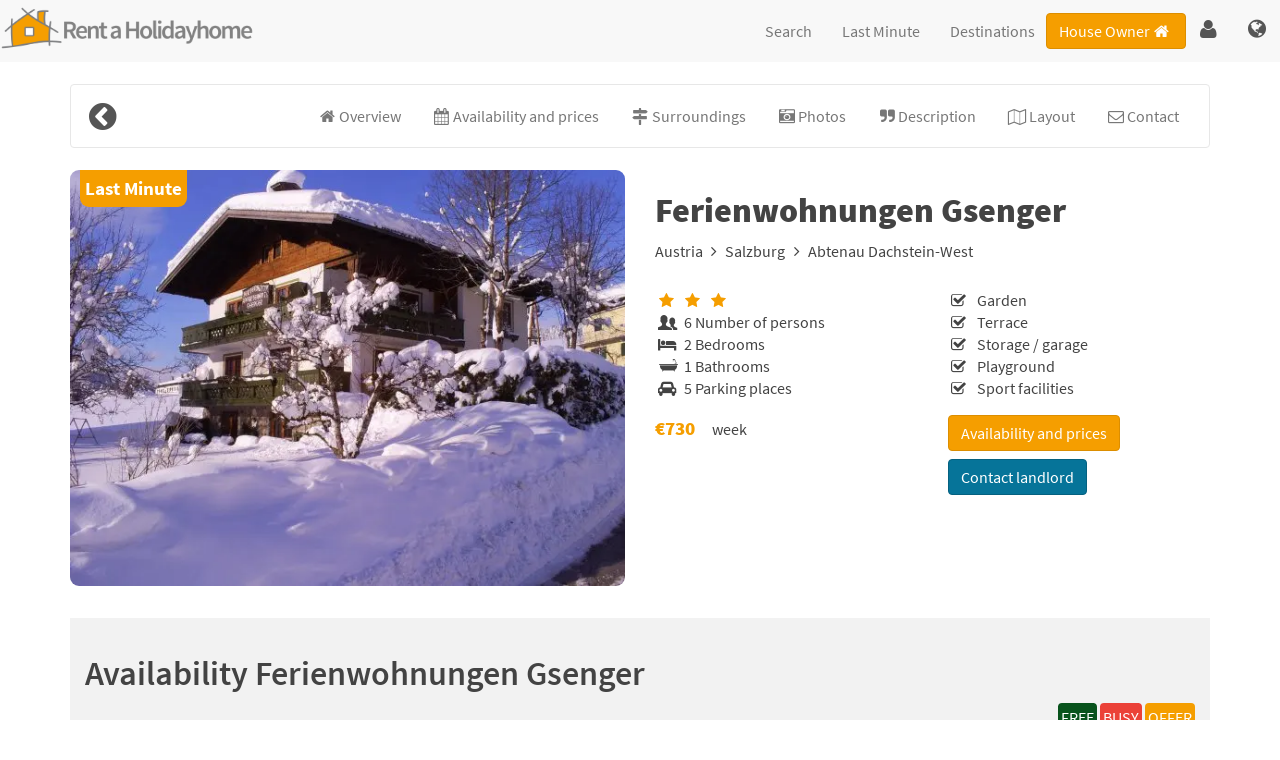

--- FILE ---
content_type: text/html; charset=UTF-8
request_url: https://www.rent-holidayhome.org/holidayhomes/austria/salzburg/abtenau%20dachstein-west/ferienwohnungen%20gsenger%20-2873
body_size: 28723
content:
<!DOCTYPE html>
<html lang="en">
<head>
<meta charset="utf-8">
<meta name="viewport" content="initial-scale=1.0,maximum-scale=5">

<!-- Google Tag Manager -->
<script>(function(w,d,s,l,i){w[l]=w[l]||[];w[l].push({'gtm.start':
new Date().getTime(),event:'gtm.js'});var f=d.getElementsByTagName(s)[0],
j=d.createElement(s),dl=l!='dataLayer'?'&l='+l:'';j.async=true;j.src=
'https://www.googletagmanager.com/gtm.js?id='+i+dl;f.parentNode.insertBefore(j,f);
})(window,document,'script','dataLayer','GTM-5R7KJ4S');</script>
<!-- End Google Tag Manager -->
		<title>Holiday home Ferienwohnungen Gsenger  - Abtenau Dachstein-West - Salzburg - Austria - www.rent-holidayhome.org</title>
<meta NAME="DESCRIPTION" CONTENT="Rent holiday home Ferienwohnungen Gsenger  in Abtenau Dachstein-West, Salzburg, Austria? Book directly with the homeowner and save on your holiday | www.rent-holidayhome.org">
<meta NAME="KEYWORDS" CONTENT="Ferienwohnungen Gsenger ,holiday home,holiday homes,vacation rental,vacation rentals,apartment,rent,book,www.rent-holidayhome.org">

<!-- Global site tag (gtag.js) - Google Analytics -->
<script async src='https://www.googletagmanager.com/gtag/js?id=G-2KK3RB83TP'></script>
<script>
 window.dataLayer = window.dataLayer || [];
 function gtag(){dataLayer.push(arguments);}
 gtag('js', new Date());
 gtag('config', 'G-2KK3RB83TP');
</script>
<meta name="robots" content="index,follow">
<link rel="shortcut icon" type="image/png" href="/images/favicon.png">
<script src="https://www.rent-holidayhome.org/js/jquery-1.12.1.min.js"></script>
<script src="https://www.rent-holidayhome.org/js/jquery-ui.min.js"></script>
<script src="https://www.rent-holidayhome.org/js/jquery.lazy.min.js"></script>
<script src="https://www.rent-holidayhome.org/js/scripts.js" async></script>
<script>var xmlHttp;

function GetXmlHttpObject() {
  var xmlHttp=null;
  try {
    xmlHttp=new XMLHttpRequest();
  }
  catch (e) {
    try {
    	xmlHttp=new ActiveXObject("Msxml2.XMLHTTP");
    }
    catch (e) {
			xmlHttp=new ActiveXObject("Microsoft.XMLHTTP");
		}
	}
  return xmlHttp;
}

function GetObject(objId){
  if (document.getElementById) {
    return document.getElementById(objId);
  }

  alert("document.getElementById not supported");
  return 0;
}

function CreateCookie(name,value,days) {
 if (days) {
    var date=new Date();
    date.setTime(date.getTime()+(days*24*60*60*1000));
    var expires = "; expires="+date.toGMTString();
  } 
  else {
    var expires = "";
  }
  document.cookie = name+"="+escape(value)+expires+"; path=/";
}

function EraseCookie(name) {
  CreateCookie(name,"",-365);
}

function ClearRegister() {
  EraseCookie('reg_naam');
  EraseCookie('reg_adres');
  EraseCookie('reg_extra1');
  EraseCookie('reg_extra2');
  EraseCookie('reg_postcode');
  EraseCookie('reg_woonplaats');
  EraseCookie('reg_land');
  EraseCookie('reg_email');
  EraseCookie('reg_telefoonnr');
  EraseCookie('reg_mobiel');
  EraseCookie('reg_controle1');
}

function ClearBooking() {
  EraseCookie('naam_huurder');
  EraseCookie('straat');
  EraseCookie('postcode');
  EraseCookie('woonplaats');
  EraseCookie('land_huurder');
  EraseCookie('email_huurder');
  EraseCookie('telefoon');
  EraseCookie('mobiel');
  EraseCookie('boek1waarde');
  EraseCookie('boek2waarde');
  EraseCookie('boek3waarde');
  EraseCookie('benader');
  EraseCookie('guest1');
  EraseCookie('guest2');
  EraseCookie('guest3');
  EraseCookie('rental_price');
  EraseCookie('nieuwsbrief');
  EraseCookie('land_huurder');
  EraseCookie('geboortedatum');
  EraseCookie('nachten');
  EraseCookie('kosten');
  EraseCookie('special_info');
  EraseCookie('aantal_personen');
  EraseCookie('straat1');
  EraseCookie('straat2');
  EraseCookie('LOS');
  EraseCookie('MoveUp');
  EraseCookie('MoveDown');
  EraseCookie('params_string');
  EraseCookie('bezetting');
  EraseCookie('vp');
  EraseCookie('PRICE_SELECT');
}

function Availability(or,ot,ik,loginFromAdmin,p1,p2,p3,ti,object,bladerdatum,datum_boeken,jaarweeknr,daginweek,verhuurperiode,wijzigen,lang) {

  xmlHttp=GetXmlHttpObject();
  if (xmlHttp==null) {
    alert("You're browser does not support AJAX");
    return;
  }

  xmlHttp.open("POST","/AjaxActionsKalender6.cgi",true);
  xmlHttp.onreadystatechange=DisplayAvailability;
  xmlHttp.timeout=10000;

  var params="or="+or+"&ot="+ot+"&p1="+p1+"&p2="+p2+"&p3="+p3+"&ti="+ti+"&object="+object+"&bladerdatum="+bladerdatum+"&datum_boeken="+datum_boeken+"&jaarweeknr="+jaarweeknr+"&daginweek="+daginweek+"&ik="+ik+"&verhuurperiode="+verhuurperiode+"&wijzigen="+wijzigen+"&lang="+lang+"&loginFromAdmin="+loginFromAdmin;

  xmlHttp.setRequestHeader("Content-type", "application/x-www-form-urlencoded");
  xmlHttp.send(params);
	EraseCookie("bookingdate");
}

function DisplayAvailability(){
  if (xmlHttp.readyState==4) {
    var message=xmlHttp.responseText;
    var kalendarObj=GetObject("prijzen");
    kalendarObj.innerHTML=message;
  }
}

function ContactDetails() {

  if ((xmlHttp.readyState==4) && (xmlHttp.status==200)) {
    var message=xmlHttp.responseText;
    var contactContentObj=GetObject("contactContent");
    contactContentObj.innerHTML=message;

		jQuery('#contactDialog').dialog({
			autoOpen: true,
			modal: true,
			resizable: false,
      width: 380,
			close: function( event, ui ) {
				jQuery('#contactDialog').dialog('destroy');
				jQuery('#contactDialog').text('');
			}
		});
		jQuery('#dialogOK').click(function() {
			jQuery('#contactDialog').dialog('close');
		});
  }
}

function Contact() {
  xmlHttp=GetXmlHttpObject();
  if (xmlHttp==null) {
    alert("You're browser does not support AJAX");
    return;
  }

  var orObj=GetObject("or");
  var p1Obj=GetObject("p1");
  var p2Obj=GetObject("p2");
  var p3Obj=GetObject("p3");
  var tiObj=GetObject("ti");
  var objectObj=GetObject("object");
  var objectenObj=GetObject("objecten");
  var todoObj=GetObject("todo");
  var landObj=GetObject("land_object");
  var provincieObj=GetObject("provincie");
  var naamHuurderObj=GetObject("naam_huurder");
  var straatObj=GetObject("straat");
  var postcodeObj=GetObject("postcode");
  var woonplaatsObj=GetObject("woonplaats");
  var landObj=GetObject("land");
  var emailHuurderObj=GetObject("email_huurder");
  var telefoonObj=GetObject("telefoon");
  var mobielObj=GetObject("mobiel");
  var periodeObj=GetObject("periode");
  var aantalPersonenObj=GetObject("aantalpersonen");
  var berichtObj=GetObject("bericht");
  var nieuwsbriefObj=GetObject("nieuwsbrief");
  var langObj=GetObject("lang");
  var straat1Obj=GetObject("straat1");
  var straat2Obj=GetObject("straat2");

  var or=orObj.value;
  var p1=p1Obj.value;
  var p2=p2Obj.value;
  var p3=p3Obj.value;
  var ti=tiObj.value;
  var object=objectObj.value;
  var objecten=objectenObj.value;
  var todoVal=todoObj.value;
  var provincie=provincieObj.value;
  var naamHuurder=encodeURIComponent(naamHuurderObj.value);
  var emailHuurder=encodeURIComponent(emailHuurderObj.value);
  var telefoon=encodeURIComponent(telefoonObj.value);
  var periode=encodeURIComponent(periodeObj.value);
  var aantalPersonen=encodeURIComponent(aantalPersonenObj.value);
  var bericht=encodeURIComponent(berichtObj.value);
 	var nieuwsbrief = "";
//  var nieuwsbrief=nieuwsbriefObj.value;
  if (document.getElementById("nieuwsbrief").checked == true) {
  	nieuwsbrief = "on";
  }
  else {
  	nieuwsbrief = "";
  }
  var lang=langObj.value;

	//disable send button while sending the email
	jQuery('#sendContactForm').attr('onClick',null);

  xmlHttp.open("POST","/AjaxActionsContact6.cgi",true);
  xmlHttp.onreadystatechange=ContactDetails;

  var params="or="+or+"&todo="+todoVal+"&p1="+p1+"&p2="+p2+"&p3="+p3+"&ti="+ti+"&object="+object+"&objecten="+objecten+"&provincie="+provincie+"&naam_huurder="+naamHuurder+"&email_huurder="+emailHuurder+"&telefoon="+telefoon+"&periode="+periode+"&aantalpersonen="+aantalPersonen+"&bericht="+bericht+"&nieuwsbrief="+nieuwsbrief+"&lang="+lang;
  xmlHttp.setRequestHeader("Content-type", "application/x-www-form-urlencoded");
  xmlHttp.send(params);
}

</script><script src="https://www.rent-holidayhome.org/js/jquery.mobile.custom.min.js" async></script>
<script>!function(a,b,c,d){function e(b,c){this.settings=null,this.options=a.extend({},e.Defaults,c),this.$element=a(b),this.drag=a.extend({},m),this.state=a.extend({},n),this.e=a.extend({},o),this._plugins={},this._supress={},this._current=null,this._speed=null,this._coordinates=[],this._breakpoint=null,this._width=null,this._items=[],this._clones=[],this._mergers=[],this._invalidated={},this._pipe=[],a.each(e.Plugins,a.proxy(function(a,b){this._plugins[a[0].toLowerCase()+a.slice(1)]=new b(this)},this)),a.each(e.Pipe,a.proxy(function(b,c){this._pipe.push({filter:c.filter,run:a.proxy(c.run,this)})},this)),this.setup(),this.initialize()}function f(a){if(a.touches!==d)return{x:a.touches[0].pageX,y:a.touches[0].pageY};if(a.touches===d){if(a.pageX!==d)return{x:a.pageX,y:a.pageY};if(a.pageX===d)return{x:a.clientX,y:a.clientY}}}function g(a){var b,d,e=c.createElement("div"),f=a;for(b in f)if(d=f[b],"undefined"!=typeof e.style[d])return e=null,[d,b];return[!1]}function h(){return g(["transition","WebkitTransition","MozTransition","OTransition"])[1]}function i(){return g(["transform","WebkitTransform","MozTransform","OTransform","msTransform"])[0]}function j(){return g(["perspective","webkitPerspective","MozPerspective","OPerspective","MsPerspective"])[0]}function k(){return"ontouchstart"in b||!!navigator.msMaxTouchPoints}function l(){return b.navigator.msPointerEnabled}var m,n,o;m={start:0,startX:0,startY:0,current:0,currentX:0,currentY:0,offsetX:0,offsetY:0,distance:null,startTime:0,endTime:0,updatedX:0,targetEl:null},n={isTouch:!1,isScrolling:!1,isSwiping:!1,direction:!1,inMotion:!1},o={_onDragStart:null,_onDragMove:null,_onDragEnd:null,_transitionEnd:null,_resizer:null,_responsiveCall:null,_goToLoop:null,_checkVisibile:null},e.Defaults={items:3,loop:!1,center:!1,mouseDrag:!0,touchDrag:!0,pullDrag:!0,freeDrag:!1,margin:0,stagePadding:0,merge:!1,mergeFit:!0,autoWidth:!1,startPosition:0,rtl:!1,smartSpeed:250,fluidSpeed:!1,dragEndSpeed:!1,responsive:{},responsiveRefreshRate:200,responsiveBaseElement:b,responsiveClass:!1,fallbackEasing:"swing",info:!1,nestedItemSelector:!1,itemElement:"div",stageElement:"div",themeClass:"owl-theme",baseClass:"owl-carousel",itemClass:"owl-item",centerClass:"center",activeClass:"active"},e.Width={Default:"default",Inner:"inner",Outer:"outer"},e.Plugins={},e.Pipe=[{filter:["width","items","settings"],run:function(a){a.current=this._items&&this._items[this.relative(this._current)]}},{filter:["items","settings"],run:function(){var a=this._clones,b=this.$stage.children(".cloned");(b.length!==a.length||!this.settings.loop&&a.length>0)&&(this.$stage.children(".cloned").remove(),this._clones=[])}},{filter:["items","settings"],run:function(){var a,b,c=this._clones,d=this._items,e=this.settings.loop?c.length-Math.max(2*this.settings.items,4):0;for(a=0,b=Math.abs(e/2);b>a;a++)e>0?(this.$stage.children().eq(d.length+c.length-1).remove(),c.pop(),this.$stage.children().eq(0).remove(),c.pop()):(c.push(c.length/2),this.$stage.append(d[c[c.length-1]].clone().addClass("cloned")),c.push(d.length-1-(c.length-1)/2),this.$stage.prepend(d[c[c.length-1]].clone().addClass("cloned")))}},{filter:["width","items","settings"],run:function(){var a,b,c,d=this.settings.rtl?1:-1,e=(this.width()/this.settings.items).toFixed(3),f=0;for(this._coordinates=[],b=0,c=this._clones.length+this._items.length;c>b;b++)a=this._mergers[this.relative(b)],a=this.settings.mergeFit&&Math.min(a,this.settings.items)||a,f+=(this.settings.autoWidth?this._items[this.relative(b)].width()+this.settings.margin:e*a)*d,this._coordinates.push(f)}},{filter:["width","items","settings"],run:function(){var b,c,d=(this.width()/this.settings.items).toFixed(3),e={width:Math.abs(this._coordinates[this._coordinates.length-1])+2*this.settings.stagePadding,"padding-left":this.settings.stagePadding||"","padding-right":this.settings.stagePadding||""};if(this.$stage.css(e),e={width:this.settings.autoWidth?"auto":d-this.settings.margin},e[this.settings.rtl?"margin-left":"margin-right"]=this.settings.margin,!this.settings.autoWidth&&a.grep(this._mergers,function(a){return a>1}).length>0)for(b=0,c=this._coordinates.length;c>b;b++)e.width=Math.abs(this._coordinates[b])-Math.abs(this._coordinates[b-1]||0)-this.settings.margin,this.$stage.children().eq(b).css(e);else this.$stage.children().css(e)}},{filter:["width","items","settings"],run:function(a){a.current&&this.reset(this.$stage.children().index(a.current))}},{filter:["position"],run:function(){this.animate(this.coordinates(this._current))}},{filter:["width","position","items","settings"],run:function(){var a,b,c,d,e=this.settings.rtl?1:-1,f=2*this.settings.stagePadding,g=this.coordinates(this.current())+f,h=g+this.width()*e,i=[];for(c=0,d=this._coordinates.length;d>c;c++)a=this._coordinates[c-1]||0,b=Math.abs(this._coordinates[c])+f*e,(this.op(a,"<=",g)&&this.op(a,">",h)||this.op(b,"<",g)&&this.op(b,">",h))&&i.push(c);this.$stage.children("."+this.settings.activeClass).removeClass(this.settings.activeClass),this.$stage.children(":eq("+i.join("), :eq(")+")").addClass(this.settings.activeClass),this.settings.center&&(this.$stage.children("."+this.settings.centerClass).removeClass(this.settings.centerClass),this.$stage.children().eq(this.current()).addClass(this.settings.centerClass))}}],e.prototype.initialize=function(){if(this.trigger("initialize"),this.$element.addClass(this.settings.baseClass).addClass(this.settings.themeClass).toggleClass("owl-rtl",this.settings.rtl),this.browserSupport(),this.settings.autoWidth&&this.state.imagesLoaded!==!0){var b,c,e;if(b=this.$element.find("img"),c=this.settings.nestedItemSelector?"."+this.settings.nestedItemSelector:d,e=this.$element.children(c).width(),b.length&&0>=e)return this.preloadAutoWidthImages(b),!1}this.$element.addClass("owl-loading"),this.$stage=a("<"+this.settings.stageElement+' class="owl-stage"/>').wrap('<div class="owl-stage-outer">'),this.$element.append(this.$stage.parent()),this.replace(this.$element.children().not(this.$stage.parent())),this._width=this.$element.width(),this.refresh(),this.$element.removeClass("owl-loading").addClass("owl-loaded"),this.eventsCall(),this.internalEvents(),this.addTriggerableEvents(),this.trigger("initialized")},e.prototype.setup=function(){var b=this.viewport(),c=this.options.responsive,d=-1,e=null;c?(a.each(c,function(a){b>=a&&a>d&&(d=Number(a))}),e=a.extend({},this.options,c[d]),delete e.responsive,e.responsiveClass&&this.$element.attr("class",function(a,b){return b.replace(/\b owl-responsive-\S+/g,"")}).addClass("owl-responsive-"+d)):e=a.extend({},this.options),(null===this.settings||this._breakpoint!==d)&&(this.trigger("change",{property:{name:"settings",value:e}}),this._breakpoint=d,this.settings=e,this.invalidate("settings"),this.trigger("changed",{property:{name:"settings",value:this.settings}}))},e.prototype.optionsLogic=function(){this.$element.toggleClass("owl-center",this.settings.center),this.settings.loop&&this._items.length<this.settings.items&&(this.settings.loop=!1),this.settings.autoWidth&&(this.settings.stagePadding=!1,this.settings.merge=!1)},e.prototype.prepare=function(b){var c=this.trigger("prepare",{content:b});return c.data||(c.data=a("<"+this.settings.itemElement+"/>").addClass(this.settings.itemClass).append(b)),this.trigger("prepared",{content:c.data}),c.data},e.prototype.update=function(){for(var b=0,c=this._pipe.length,d=a.proxy(function(a){return this[a]},this._invalidated),e={};c>b;)(this._invalidated.all||a.grep(this._pipe[b].filter,d).length>0)&&this._pipe[b].run(e),b++;this._invalidated={}},e.prototype.width=function(a){switch(a=a||e.Width.Default){case e.Width.Inner:case e.Width.Outer:return this._width;default:return this._width-2*this.settings.stagePadding+this.settings.margin}},e.prototype.refresh=function(){if(0===this._items.length)return!1;(new Date).getTime();this.trigger("refresh"),this.setup(),this.optionsLogic(),this.$stage.addClass("owl-refresh"),this.update(),this.$stage.removeClass("owl-refresh"),this.state.orientation=b.orientation,this.watchVisibility(),this.trigger("refreshed")},e.prototype.eventsCall=function(){this.e._onDragStart=a.proxy(function(a){this.onDragStart(a)},this),this.e._onDragMove=a.proxy(function(a){this.onDragMove(a)},this),this.e._onDragEnd=a.proxy(function(a){this.onDragEnd(a)},this),this.e._onResize=a.proxy(function(a){this.onResize(a)},this),this.e._transitionEnd=a.proxy(function(a){this.transitionEnd(a)},this),this.e._preventClick=a.proxy(function(a){this.preventClick(a)},this)},e.prototype.onThrottledResize=function(){b.clearTimeout(this.resizeTimer),this.resizeTimer=b.setTimeout(this.e._onResize,this.settings.responsiveRefreshRate)},e.prototype.onResize=function(){return this._items.length?this._width===this.$element.width()?!1:this.trigger("resize").isDefaultPrevented()?!1:(this._width=this.$element.width(),this.invalidate("width"),this.refresh(),void this.trigger("resized")):!1},e.prototype.eventsRouter=function(a){var b=a.type;"mousedown"===b||"touchstart"===b?this.onDragStart(a):"mousemove"===b||"touchmove"===b?this.onDragMove(a):"mouseup"===b||"touchend"===b?this.onDragEnd(a):"touchcancel"===b&&this.onDragEnd(a)},e.prototype.internalEvents=function(){var c=(k(),l());this.settings.mouseDrag?(this.$stage.on("mousedown",a.proxy(function(a){this.eventsRouter(a)},this)),this.$stage.on("dragstart",function(){return!1}),this.$stage.get(0).onselectstart=function(){return!1}):this.$element.addClass("owl-text-select-on"),this.settings.touchDrag&&!c&&this.$stage.on("touchstart touchcancel",a.proxy(function(a){this.eventsRouter(a)},this)),this.transitionEndVendor&&this.on(this.$stage.get(0),this.transitionEndVendor,this.e._transitionEnd,!1),this.settings.responsive!==!1&&this.on(b,"resize",a.proxy(this.onThrottledResize,this))},e.prototype.onDragStart=function(d){var e,g,h,i;if(e=d.originalEvent||d||b.event,3===e.which||this.state.isTouch)return!1;if("mousedown"===e.type&&this.$stage.addClass("owl-grab"),this.trigger("drag"),this.drag.startTime=(new Date).getTime(),this.speed(0),this.state.isTouch=!0,this.state.isScrolling=!1,this.state.isSwiping=!1,this.drag.distance=0,g=f(e).x,h=f(e).y,this.drag.offsetX=this.$stage.position().left,this.drag.offsetY=this.$stage.position().top,this.settings.rtl&&(this.drag.offsetX=this.$stage.position().left+this.$stage.width()-this.width()+this.settings.margin),this.state.inMotion&&this.support3d)i=this.getTransformProperty(),this.drag.offsetX=i,this.animate(i),this.state.inMotion=!0;else if(this.state.inMotion&&!this.support3d)return this.state.inMotion=!1,!1;this.drag.startX=g-this.drag.offsetX,this.drag.startY=h-this.drag.offsetY,this.drag.start=g-this.drag.startX,this.drag.targetEl=e.target||e.srcElement,this.drag.updatedX=this.drag.start,("IMG"===this.drag.targetEl.tagName||"A"===this.drag.targetEl.tagName)&&(this.drag.targetEl.draggable=!1),a(c).on("mousemove.owl.dragEvents mouseup.owl.dragEvents touchmove.owl.dragEvents touchend.owl.dragEvents",a.proxy(function(a){this.eventsRouter(a)},this))},e.prototype.onDragMove=function(a){var c,e,g,h,i,j;this.state.isTouch&&(this.state.isScrolling||(c=a.originalEvent||a||b.event,e=f(c).x,g=f(c).y,this.drag.currentX=e-this.drag.startX,this.drag.currentY=g-this.drag.startY,this.drag.distance=this.drag.currentX-this.drag.offsetX,this.drag.distance<0?this.state.direction=this.settings.rtl?"right":"left":this.drag.distance>0&&(this.state.direction=this.settings.rtl?"left":"right"),this.settings.loop?this.op(this.drag.currentX,">",this.coordinates(this.minimum()))&&"right"===this.state.direction?this.drag.currentX-=(this.settings.center&&this.coordinates(0))-this.coordinates(this._items.length):this.op(this.drag.currentX,"<",this.coordinates(this.maximum()))&&"left"===this.state.direction&&(this.drag.currentX+=(this.settings.center&&this.coordinates(0))-this.coordinates(this._items.length)):(h=this.coordinates(this.settings.rtl?this.maximum():this.minimum()),i=this.coordinates(this.settings.rtl?this.minimum():this.maximum()),j=this.settings.pullDrag?this.drag.distance/5:0,this.drag.currentX=Math.max(Math.min(this.drag.currentX,h+j),i+j)),(this.drag.distance>8||this.drag.distance<-8)&&(c.preventDefault!==d?c.preventDefault():c.returnValue=!1,this.state.isSwiping=!0),this.drag.updatedX=this.drag.currentX,(this.drag.currentY>16||this.drag.currentY<-16)&&this.state.isSwiping===!1&&(this.state.isScrolling=!0,this.drag.updatedX=this.drag.start),this.animate(this.drag.updatedX)))},e.prototype.onDragEnd=function(b){var d,e,f;if(this.state.isTouch){if("mouseup"===b.type&&this.$stage.removeClass("owl-grab"),this.trigger("dragged"),this.drag.targetEl.removeAttribute("draggable"),this.state.isTouch=!1,this.state.isScrolling=!1,this.state.isSwiping=!1,0===this.drag.distance&&this.state.inMotion!==!0)return this.state.inMotion=!1,!1;this.drag.endTime=(new Date).getTime(),d=this.drag.endTime-this.drag.startTime,e=Math.abs(this.drag.distance),(e>3||d>300)&&this.removeClick(this.drag.targetEl),f=this.closest(this.drag.updatedX),this.speed(this.settings.dragEndSpeed||this.settings.smartSpeed),this.current(f),this.invalidate("position"),this.update(),this.settings.pullDrag||this.drag.updatedX!==this.coordinates(f)||this.transitionEnd(),this.drag.distance=0,a(c).off(".owl.dragEvents")}},e.prototype.removeClick=function(c){this.drag.targetEl=c,a(c).on("click.preventClick",this.e._preventClick),b.setTimeout(function(){a(c).off("click.preventClick")},300)},e.prototype.preventClick=function(b){b.preventDefault?b.preventDefault():b.returnValue=!1,b.stopPropagation&&b.stopPropagation(),a(b.target).off("click.preventClick")},e.prototype.getTransformProperty=function(){var a,c;return a=b.getComputedStyle(this.$stage.get(0),null).getPropertyValue(this.vendorName+"transform"),a=a.replace(/matrix(3d)?\(|\)/g,"").split(","),c=16===a.length,c!==!0?a[4]:a[12]},e.prototype.closest=function(b){var c=-1,d=30,e=this.width(),f=this.coordinates();return this.settings.freeDrag||a.each(f,a.proxy(function(a,g){return b>g-d&&g+d>b?c=a:this.op(b,"<",g)&&this.op(b,">",f[a+1]||g-e)&&(c="left"===this.state.direction?a+1:a),-1===c},this)),this.settings.loop||(this.op(b,">",f[this.minimum()])?c=b=this.minimum():this.op(b,"<",f[this.maximum()])&&(c=b=this.maximum())),c},e.prototype.animate=function(b){this.trigger("translate"),this.state.inMotion=this.speed()>0,this.support3d?this.$stage.css({transform:"translate3d("+b+"px,0px, 0px)",transition:this.speed()/1e3+"s"}):this.state.isTouch?this.$stage.css({left:b+"px"}):this.$stage.animate({left:b},this.speed()/1e3,this.settings.fallbackEasing,a.proxy(function(){this.state.inMotion&&this.transitionEnd()},this))},e.prototype.current=function(a){if(a===d)return this._current;if(0===this._items.length)return d;if(a=this.normalize(a),this._current!==a){var b=this.trigger("change",{property:{name:"position",value:a}});b.data!==d&&(a=this.normalize(b.data)),this._current=a,this.invalidate("position"),this.trigger("changed",{property:{name:"position",value:this._current}})}return this._current},e.prototype.invalidate=function(a){this._invalidated[a]=!0},e.prototype.reset=function(a){a=this.normalize(a),a!==d&&(this._speed=0,this._current=a,this.suppress(["translate","translated"]),this.animate(this.coordinates(a)),this.release(["translate","translated"]))},e.prototype.normalize=function(b,c){var e=c?this._items.length:this._items.length+this._clones.length;return!a.isNumeric(b)||1>e?d:b=this._clones.length?(b%e+e)%e:Math.max(this.minimum(c),Math.min(this.maximum(c),b))},e.prototype.relative=function(a){return a=this.normalize(a),a-=this._clones.length/2,this.normalize(a,!0)},e.prototype.maximum=function(a){var b,c,d,e=0,f=this.settings;if(a)return this._items.length-1;if(!f.loop&&f.center)b=this._items.length-1;else if(f.loop||f.center)if(f.loop||f.center)b=this._items.length+f.items;else{if(!f.autoWidth&&!f.merge)throw"Can not detect maximum absolute position.";for(revert=f.rtl?1:-1,c=this.$stage.width()-this.$element.width();(d=this.coordinates(e))&&!(d*revert>=c);)b=++e}else b=this._items.length-f.items;return b},e.prototype.minimum=function(a){return a?0:this._clones.length/2},e.prototype.items=function(a){return a===d?this._items.slice():(a=this.normalize(a,!0),this._items[a])},e.prototype.mergers=function(a){return a===d?this._mergers.slice():(a=this.normalize(a,!0),this._mergers[a])},e.prototype.clones=function(b){var c=this._clones.length/2,e=c+this._items.length,f=function(a){return a%2===0?e+a/2:c-(a+1)/2};return b===d?a.map(this._clones,function(a,b){return f(b)}):a.map(this._clones,function(a,c){return a===b?f(c):null})},e.prototype.speed=function(a){return a!==d&&(this._speed=a),this._speed},e.prototype.coordinates=function(b){var c=null;return b===d?a.map(this._coordinates,a.proxy(function(a,b){return this.coordinates(b)},this)):(this.settings.center?(c=this._coordinates[b],c+=(this.width()-c+(this._coordinates[b-1]||0))/2*(this.settings.rtl?-1:1)):c=this._coordinates[b-1]||0,c)},e.prototype.duration=function(a,b,c){return Math.min(Math.max(Math.abs(b-a),1),6)*Math.abs(c||this.settings.smartSpeed)},e.prototype.to=function(c,d){if(this.settings.loop){var e=c-this.relative(this.current()),f=this.current(),g=this.current(),h=this.current()+e,i=0>g-h?!0:!1,j=this._clones.length+this._items.length;h<this.settings.items&&i===!1?(f=g+this._items.length,this.reset(f)):h>=j-this.settings.items&&i===!0&&(f=g-this._items.length,this.reset(f)),b.clearTimeout(this.e._goToLoop),this.e._goToLoop=b.setTimeout(a.proxy(function(){this.speed(this.duration(this.current(),f+e,d)),this.current(f+e),this.update()},this),30)}else this.speed(this.duration(this.current(),c,d)),this.current(c),this.update()},e.prototype.next=function(a){a=a||!1,this.to(this.relative(this.current())+1,a)},e.prototype.prev=function(a){a=a||!1,this.to(this.relative(this.current())-1,a)},e.prototype.transitionEnd=function(a){return a!==d&&(a.stopPropagation(),(a.target||a.srcElement||a.originalTarget)!==this.$stage.get(0))?!1:(this.state.inMotion=!1,void this.trigger("translated"))},e.prototype.viewport=function(){var d;if(this.options.responsiveBaseElement!==b)d=a(this.options.responsiveBaseElement).width();else if(b.innerWidth)d=b.innerWidth;else{if(!c.documentElement||!c.documentElement.clientWidth)throw"Can not detect viewport width.";d=c.documentElement.clientWidth}return d},e.prototype.replace=function(b){this.$stage.empty(),this._items=[],b&&(b=b instanceof jQuery?b:a(b)),this.settings.nestedItemSelector&&(b=b.find("."+this.settings.nestedItemSelector)),b.filter(function(){return 1===this.nodeType}).each(a.proxy(function(a,b){b=this.prepare(b),this.$stage.append(b),this._items.push(b),this._mergers.push(1*b.find("[data-merge]").andSelf("[data-merge]").attr("data-merge")||1)},this)),this.reset(a.isNumeric(this.settings.startPosition)?this.settings.startPosition:0),this.invalidate("items")},e.prototype.add=function(a,b){b=b===d?this._items.length:this.normalize(b,!0),this.trigger("add",{content:a,position:b}),0===this._items.length||b===this._items.length?(this.$stage.append(a),this._items.push(a),this._mergers.push(1*a.find("[data-merge]").andSelf("[data-merge]").attr("data-merge")||1)):(this._items[b].before(a),this._items.splice(b,0,a),this._mergers.splice(b,0,1*a.find("[data-merge]").andSelf("[data-merge]").attr("data-merge")||1)),this.invalidate("items"),this.trigger("added",{content:a,position:b})},e.prototype.remove=function(a){a=this.normalize(a,!0),a!==d&&(this.trigger("remove",{content:this._items[a],position:a}),this._items[a].remove(),this._items.splice(a,1),this._mergers.splice(a,1),this.invalidate("items"),this.trigger("removed",{content:null,position:a}))},e.prototype.addTriggerableEvents=function(){var b=a.proxy(function(b,c){return a.proxy(function(a){a.relatedTarget!==this&&(this.suppress([c]),b.apply(this,[].slice.call(arguments,1)),this.release([c]))},this)},this);a.each({next:this.next,prev:this.prev,to:this.to,destroy:this.destroy,refresh:this.refresh,replace:this.replace,add:this.add,remove:this.remove},a.proxy(function(a,c){this.$element.on(a+".owl.carousel",b(c,a+".owl.carousel"))},this))},e.prototype.watchVisibility=function(){function c(a){return a.offsetWidth>0&&a.offsetHeight>0}function d(){c(this.$element.get(0))&&(this.$element.removeClass("owl-hidden"),this.refresh(),b.clearInterval(this.e._checkVisibile))}c(this.$element.get(0))||(this.$element.addClass("owl-hidden"),b.clearInterval(this.e._checkVisibile),this.e._checkVisibile=b.setInterval(a.proxy(d,this),500))},e.prototype.preloadAutoWidthImages=function(b){var c,d,e,f;c=0,d=this,b.each(function(g,h){e=a(h),f=new Image,f.onload=function(){c++,e.attr("src",f.src),e.css("opacity",1),c>=b.length&&(d.state.imagesLoaded=!0,d.initialize())},f.src=e.attr("src")||e.attr("data-src")||e.attr("data-src-retina")})},e.prototype.destroy=function(){this.$element.hasClass(this.settings.themeClass)&&this.$element.removeClass(this.settings.themeClass),this.settings.responsive!==!1&&a(b).off("resize.owl.carousel"),this.transitionEndVendor&&this.off(this.$stage.get(0),this.transitionEndVendor,this.e._transitionEnd);for(var d in this._plugins)this._plugins[d].destroy();(this.settings.mouseDrag||this.settings.touchDrag)&&(this.$stage.off("mousedown touchstart touchcancel"),a(c).off(".owl.dragEvents"),this.$stage.get(0).onselectstart=function(){},this.$stage.off("dragstart",function(){return!1})),this.$element.off(".owl"),this.$stage.children(".cloned").remove(),this.e=null,this.$element.removeData("owlCarousel"),this.$stage.children().contents().unwrap(),this.$stage.children().unwrap(),this.$stage.unwrap()},e.prototype.op=function(a,b,c){var d=this.settings.rtl;switch(b){case"<":return d?a>c:c>a;case">":return d?c>a:a>c;case">=":return d?c>=a:a>=c;case"<=":return d?a>=c:c>=a}},e.prototype.on=function(a,b,c,d){a.addEventListener?a.addEventListener(b,c,d):a.attachEvent&&a.attachEvent("on"+b,c)},e.prototype.off=function(a,b,c,d){a.removeEventListener?a.removeEventListener(b,c,d):a.detachEvent&&a.detachEvent("on"+b,c)},e.prototype.trigger=function(b,c,d){var e={item:{count:this._items.length,index:this.current()}},f=a.camelCase(a.grep(["on",b,d],function(a){return a}).join("-").toLowerCase()),g=a.Event([b,"owl",d||"carousel"].join(".").toLowerCase(),a.extend({relatedTarget:this},e,c));return this._supress[b]||(a.each(this._plugins,function(a,b){b.onTrigger&&b.onTrigger(g)}),this.$element.trigger(g),this.settings&&"function"==typeof this.settings[f]&&this.settings[f].apply(this,g)),g},e.prototype.suppress=function(b){a.each(b,a.proxy(function(a,b){this._supress[b]=!0},this))},e.prototype.release=function(b){a.each(b,a.proxy(function(a,b){delete this._supress[b]},this))},e.prototype.browserSupport=function(){if(this.support3d=j(),this.support3d){this.transformVendor=i();var a=["transitionend","webkitTransitionEnd","transitionend","oTransitionEnd"];this.transitionEndVendor=a[h()],this.vendorName=this.transformVendor.replace(/Transform/i,""),this.vendorName=""!==this.vendorName?"-"+this.vendorName.toLowerCase()+"-":""}this.state.orientation=b.orientation},a.fn.owlCarousel=function(b){return this.each(function(){a(this).data("owlCarousel")||a(this).data("owlCarousel",new e(this,b))})},a.fn.owlCarousel.Constructor=e}(window.Zepto||window.jQuery,window,document),function(a,b){var c=function(b){this._core=b,this._loaded=[],this._handlers={"initialized.owl.carousel change.owl.carousel":a.proxy(function(b){if(b.namespace&&this._core.settings&&this._core.settings.lazyLoad&&(b.property&&"position"==b.property.name||"initialized"==b.type))for(var c=this._core.settings,d=c.center&&Math.ceil(c.items/2)||c.items,e=c.center&&-1*d||0,f=(b.property&&b.property.value||this._core.current())+e,g=this._core.clones().length,h=a.proxy(function(a,b){this.load(b)},this);e++<d;)this.load(g/2+this._core.relative(f)),g&&a.each(this._core.clones(this._core.relative(f++)),h)},this)},this._core.options=a.extend({},c.Defaults,this._core.options),this._core.$element.on(this._handlers)};c.Defaults={lazyLoad:!1},c.prototype.load=function(c){var d=this._core.$stage.children().eq(c),e=d&&d.find(".owl-lazy");!e||a.inArray(d.get(0),this._loaded)>-1||(e.each(a.proxy(function(c,d){var e,f=a(d),g=b.devicePixelRatio>1&&f.attr("data-src-retina")||f.attr("data-src");this._core.trigger("load",{element:f,url:g},"lazy"),f.is("img")?f.one("load.owl.lazy",a.proxy(function(){f.css("opacity",1),this._core.trigger("loaded",{element:f,url:g},"lazy")},this)).attr("src",g):(e=new Image,e.onload=a.proxy(function(){f.css({"background-image":"url("+g+")",opacity:"1"}),this._core.trigger("loaded",{element:f,url:g},"lazy")},this),e.src=g)},this)),this._loaded.push(d.get(0)))},c.prototype.destroy=function(){var a,b;for(a in this.handlers)this._core.$element.off(a,this.handlers[a]);for(b in Object.getOwnPropertyNames(this))"function"!=typeof this[b]&&(this[b]=null)},a.fn.owlCarousel.Constructor.Plugins.Lazy=c}(window.Zepto||window.jQuery,window,document),function(a){var b=function(c){this._core=c,this._handlers={"initialized.owl.carousel":a.proxy(function(){this._core.settings.autoHeight&&this.update()},this),"changed.owl.carousel":a.proxy(function(a){this._core.settings.autoHeight&&"position"==a.property.name&&this.update()},this),"loaded.owl.lazy":a.proxy(function(a){this._core.settings.autoHeight&&a.element.closest("."+this._core.settings.itemClass)===this._core.$stage.children().eq(this._core.current())&&this.update()},this)},this._core.options=a.extend({},b.Defaults,this._core.options),this._core.$element.on(this._handlers)};b.Defaults={autoHeight:!1,autoHeightClass:"owl-height"},b.prototype.update=function(){this._core.$stage.parent().height(this._core.$stage.children().eq(this._core.current()).height()).addClass(this._core.settings.autoHeightClass)},b.prototype.destroy=function(){var a,b;for(a in this._handlers)this._core.$element.off(a,this._handlers[a]);for(b in Object.getOwnPropertyNames(this))"function"!=typeof this[b]&&(this[b]=null)},a.fn.owlCarousel.Constructor.Plugins.AutoHeight=b}(window.Zepto||window.jQuery,window,document),function(a,b,c){var d=function(b){this._core=b,this._videos={},this._playing=null,this._fullscreen=!1,this._handlers={"resize.owl.carousel":a.proxy(function(a){this._core.settings.video&&!this.isInFullScreen()&&a.preventDefault()},this),"refresh.owl.carousel changed.owl.carousel":a.proxy(function(){this._playing&&this.stop()},this),"prepared.owl.carousel":a.proxy(function(b){var c=a(b.content).find(".owl-video");c.length&&(c.css("display","none"),this.fetch(c,a(b.content)))},this)},this._core.options=a.extend({},d.Defaults,this._core.options),this._core.$element.on(this._handlers),this._core.$element.on("click.owl.video",".owl-video-play-icon",a.proxy(function(a){this.play(a)},this))};d.Defaults={video:!1,videoHeight:!1,videoWidth:!1},d.prototype.fetch=function(a,b){var c=a.attr("data-vimeo-id")?"vimeo":"youtube",d=a.attr("data-vimeo-id")||a.attr("data-youtube-id"),e=a.attr("data-width")||this._core.settings.videoWidth,f=a.attr("data-height")||this._core.settings.videoHeight,g=a.attr("href");if(!g)throw new Error("Missing video URL.");if(d=g.match(/(http:|https:|)\/\/(player.|www.)?(vimeo\.com|youtu(be\.com|\.be|be\.googleapis\.com))\/(video\/|embed\/|watch\?v=|v\/)?([A-Za-z0-9._%-]*)(\&\S+)?/),d[3].indexOf("youtu")>-1)c="youtube";else{if(!(d[3].indexOf("vimeo")>-1))throw new Error("Video URL not supported.");c="vimeo"}d=d[6],this._videos[g]={type:c,id:d,width:e,height:f},b.attr("data-video",g),this.thumbnail(a,this._videos[g])},d.prototype.thumbnail=function(b,c){var d,e,f,g=c.width&&c.height?'style="width:'+c.width+"px;height:"+c.height+'px;"':"",h=b.find("img"),i="src",j="",k=this._core.settings,l=function(a){e='<div class="owl-video-play-icon"></div>',d=k.lazyLoad?'<div class="owl-video-tn '+j+'" '+i+'="'+a+'"></div>':'<div class="owl-video-tn" style="opacity:1;background-image:url('+a+')"></div>',b.after(d),b.after(e)};return b.wrap('<div class="owl-video-wrapper"'+g+"></div>"),this._core.settings.lazyLoad&&(i="data-src",j="owl-lazy"),h.length?(l(h.attr(i)),h.remove(),!1):void("youtube"===c.type?(f="http://img.youtube.com/vi/"+c.id+"/hqdefault.jpg",l(f)):"vimeo"===c.type&&a.ajax({type:"GET",url:"http://vimeo.com/api/v2/video/"+c.id+".json",jsonp:"callback",dataType:"jsonp",success:function(a){f=a[0].thumbnail_large,l(f)}}))},d.prototype.stop=function(){this._core.trigger("stop",null,"video"),this._playing.find(".owl-video-frame").remove(),this._playing.removeClass("owl-video-playing"),this._playing=null},d.prototype.play=function(b){this._core.trigger("play",null,"video"),this._playing&&this.stop();var c,d,e=a(b.target||b.srcElement),f=e.closest("."+this._core.settings.itemClass),g=this._videos[f.attr("data-video")],h=g.width||"100%",i=g.height||this._core.$stage.height();"youtube"===g.type?c='<iframe width="'+h+'" height="'+i+'" src="http://www.youtube.com/embed/'+g.id+"?autoplay=1&v="+g.id+'" frameborder="0" allowfullscreen></iframe>':"vimeo"===g.type&&(c='<iframe src="http://player.vimeo.com/video/'+g.id+'?autoplay=1" width="'+h+'" height="'+i+'" frameborder="0" webkitallowfullscreen mozallowfullscreen allowfullscreen></iframe>'),f.addClass("owl-video-playing"),this._playing=f,d=a('<div style="height:'+i+"px; width:"+h+'px" class="owl-video-frame">'+c+"</div>"),e.after(d)},d.prototype.isInFullScreen=function(){var d=c.fullscreenElement||c.mozFullScreenElement||c.webkitFullscreenElement;return d&&a(d).parent().hasClass("owl-video-frame")&&(this._core.speed(0),this._fullscreen=!0),d&&this._fullscreen&&this._playing?!1:this._fullscreen?(this._fullscreen=!1,!1):this._playing&&this._core.state.orientation!==b.orientation?(this._core.state.orientation=b.orientation,!1):!0},d.prototype.destroy=function(){var a,b;this._core.$element.off("click.owl.video");for(a in this._handlers)this._core.$element.off(a,this._handlers[a]);for(b in Object.getOwnPropertyNames(this))"function"!=typeof this[b]&&(this[b]=null)},a.fn.owlCarousel.Constructor.Plugins.Video=d}(window.Zepto||window.jQuery,window,document),function(a,b,c,d){var e=function(b){this.core=b,this.core.options=a.extend({},e.Defaults,this.core.options),this.swapping=!0,this.previous=d,this.next=d,this.handlers={"change.owl.carousel":a.proxy(function(a){"position"==a.property.name&&(this.previous=this.core.current(),this.next=a.property.value)},this),"drag.owl.carousel dragged.owl.carousel translated.owl.carousel":a.proxy(function(a){this.swapping="translated"==a.type},this),"translate.owl.carousel":a.proxy(function(){this.swapping&&(this.core.options.animateOut||this.core.options.animateIn)&&this.swap()},this)},this.core.$element.on(this.handlers)};e.Defaults={animateOut:!1,animateIn:!1},e.prototype.swap=function(){if(1===this.core.settings.items&&this.core.support3d){this.core.speed(0);var b,c=a.proxy(this.clear,this),d=this.core.$stage.children().eq(this.previous),e=this.core.$stage.children().eq(this.next),f=this.core.settings.animateIn,g=this.core.settings.animateOut;this.core.current()!==this.previous&&(g&&(b=this.core.coordinates(this.previous)-this.core.coordinates(this.next),d.css({left:b+"px"}).addClass("animated owl-animated-out").addClass(g).one("webkitAnimationEnd mozAnimationEnd MSAnimationEnd oanimationend animationend",c)),f&&e.addClass("animated owl-animated-in").addClass(f).one("webkitAnimationEnd mozAnimationEnd MSAnimationEnd oanimationend animationend",c))}},e.prototype.clear=function(b){a(b.target).css({left:""}).removeClass("animated owl-animated-out owl-animated-in").removeClass(this.core.settings.animateIn).removeClass(this.core.settings.animateOut),this.core.transitionEnd()},e.prototype.destroy=function(){var a,b;for(a in this.handlers)this.core.$element.off(a,this.handlers[a]);for(b in Object.getOwnPropertyNames(this))"function"!=typeof this[b]&&(this[b]=null)},a.fn.owlCarousel.Constructor.Plugins.Animate=e}(window.Zepto||window.jQuery,window,document),function(a,b,c){var d=function(b){this.core=b,this.core.options=a.extend({},d.Defaults,this.core.options),this.handlers={"translated.owl.carousel refreshed.owl.carousel":a.proxy(function(){this.autoplay()
},this),"play.owl.autoplay":a.proxy(function(a,b,c){this.play(b,c)},this),"stop.owl.autoplay":a.proxy(function(){this.stop()},this),"mouseover.owl.autoplay":a.proxy(function(){this.core.settings.autoplayHoverPause&&this.pause()},this),"mouseleave.owl.autoplay":a.proxy(function(){this.core.settings.autoplayHoverPause&&this.autoplay()},this)},this.core.$element.on(this.handlers)};d.Defaults={autoplay:!1,autoplayTimeout:5e3,autoplayHoverPause:!1,autoplaySpeed:!1},d.prototype.autoplay=function(){this.core.settings.autoplay&&!this.core.state.videoPlay?(b.clearInterval(this.interval),this.interval=b.setInterval(a.proxy(function(){this.play()},this),this.core.settings.autoplayTimeout)):b.clearInterval(this.interval)},d.prototype.play=function(){return c.hidden===!0||this.core.state.isTouch||this.core.state.isScrolling||this.core.state.isSwiping||this.core.state.inMotion?void 0:this.core.settings.autoplay===!1?void b.clearInterval(this.interval):void this.core.next(this.core.settings.autoplaySpeed)},d.prototype.stop=function(){b.clearInterval(this.interval)},d.prototype.pause=function(){b.clearInterval(this.interval)},d.prototype.destroy=function(){var a,c;b.clearInterval(this.interval);for(a in this.handlers)this.core.$element.off(a,this.handlers[a]);for(c in Object.getOwnPropertyNames(this))"function"!=typeof this[c]&&(this[c]=null)},a.fn.owlCarousel.Constructor.Plugins.autoplay=d}(window.Zepto||window.jQuery,window,document),function(a){"use strict";var b=function(c){this._core=c,this._initialized=!1,this._pages=[],this._controls={},this._templates=[],this.$element=this._core.$element,this._overrides={next:this._core.next,prev:this._core.prev,to:this._core.to},this._handlers={"prepared.owl.carousel":a.proxy(function(b){this._core.settings.dotsData&&this._templates.push(a(b.content).find("[data-dot]").andSelf("[data-dot]").attr("data-dot"))},this),"add.owl.carousel":a.proxy(function(b){this._core.settings.dotsData&&this._templates.splice(b.position,0,a(b.content).find("[data-dot]").andSelf("[data-dot]").attr("data-dot"))},this),"remove.owl.carousel prepared.owl.carousel":a.proxy(function(a){this._core.settings.dotsData&&this._templates.splice(a.position,1)},this),"change.owl.carousel":a.proxy(function(a){if("position"==a.property.name&&!this._core.state.revert&&!this._core.settings.loop&&this._core.settings.navRewind){var b=this._core.current(),c=this._core.maximum(),d=this._core.minimum();a.data=a.property.value>c?b>=c?d:c:a.property.value<d?c:a.property.value}},this),"changed.owl.carousel":a.proxy(function(a){"position"==a.property.name&&this.draw()},this),"refreshed.owl.carousel":a.proxy(function(){this._initialized||(this.initialize(),this._initialized=!0),this._core.trigger("refresh",null,"navigation"),this.update(),this.draw(),this._core.trigger("refreshed",null,"navigation")},this)},this._core.options=a.extend({},b.Defaults,this._core.options),this.$element.on(this._handlers)};b.Defaults={nav:!1,navRewind:!0,navText:["prev","next"],navSpeed:!1,navElement:"div",navContainer:!1,navContainerClass:"owl-nav",navClass:["owl-prev","owl-next"],slideBy:1,dotClass:"owl-dot",dotsClass:"owl-dots",dots:!0,dotsEach:!1,dotData:!1,dotsSpeed:!1,dotsContainer:!1,controlsClass:"owl-controls"},b.prototype.initialize=function(){var b,c,d=this._core.settings;d.dotsData||(this._templates=[a("<div>").addClass(d.dotClass).append(a("<span>")).prop("outerHTML")]),d.navContainer&&d.dotsContainer||(this._controls.$container=a("<div>").addClass(d.controlsClass).appendTo(this.$element)),this._controls.$indicators=d.dotsContainer?a(d.dotsContainer):a("<div>").hide().addClass(d.dotsClass).appendTo(this._controls.$container),this._controls.$indicators.on("click","div",a.proxy(function(b){var c=a(b.target).parent().is(this._controls.$indicators)?a(b.target).index():a(b.target).parent().index();b.preventDefault(),this.to(c,d.dotsSpeed)},this)),b=d.navContainer?a(d.navContainer):a("<div>").addClass(d.navContainerClass).prependTo(this._controls.$container),this._controls.$next=a("<"+d.navElement+">"),this._controls.$previous=this._controls.$next.clone(),this._controls.$previous.addClass(d.navClass[0]).html(d.navText[0]).hide().prependTo(b).on("click",a.proxy(function(){this.prev(d.navSpeed)},this)),this._controls.$next.addClass(d.navClass[1]).html(d.navText[1]).hide().appendTo(b).on("click",a.proxy(function(){this.next(d.navSpeed)},this));for(c in this._overrides)this._core[c]=a.proxy(this[c],this)},b.prototype.destroy=function(){var a,b,c,d;for(a in this._handlers)this.$element.off(a,this._handlers[a]);for(b in this._controls)this._controls[b].remove();for(d in this.overides)this._core[d]=this._overrides[d];for(c in Object.getOwnPropertyNames(this))"function"!=typeof this[c]&&(this[c]=null)},b.prototype.update=function(){var a,b,c,d=this._core.settings,e=this._core.clones().length/2,f=e+this._core.items().length,g=d.center||d.autoWidth||d.dotData?1:d.dotsEach||d.items;if("page"!==d.slideBy&&(d.slideBy=Math.min(d.slideBy,d.items)),d.dots||"page"==d.slideBy)for(this._pages=[],a=e,b=0,c=0;f>a;a++)(b>=g||0===b)&&(this._pages.push({start:a-e,end:a-e+g-1}),b=0,++c),b+=this._core.mergers(this._core.relative(a))},b.prototype.draw=function(){var b,c,d="",e=this._core.settings,f=(this._core.$stage.children(),this._core.relative(this._core.current()));if(!e.nav||e.loop||e.navRewind||(this._controls.$previous.toggleClass("disabled",0>=f),this._controls.$next.toggleClass("disabled",f>=this._core.maximum())),this._controls.$previous.toggle(e.nav),this._controls.$next.toggle(e.nav),e.dots){if(b=this._pages.length-this._controls.$indicators.children().length,e.dotData&&0!==b){for(c=0;c<this._controls.$indicators.children().length;c++)d+=this._templates[this._core.relative(c)];this._controls.$indicators.html(d)}else b>0?(d=new Array(b+1).join(this._templates[0]),this._controls.$indicators.append(d)):0>b&&this._controls.$indicators.children().slice(b).remove();this._controls.$indicators.find(".active").removeClass("active"),this._controls.$indicators.children().eq(a.inArray(this.current(),this._pages)).addClass("active")}this._controls.$indicators.toggle(e.dots)},b.prototype.onTrigger=function(b){var c=this._core.settings;b.page={index:a.inArray(this.current(),this._pages),count:this._pages.length,size:c&&(c.center||c.autoWidth||c.dotData?1:c.dotsEach||c.items)}},b.prototype.current=function(){var b=this._core.relative(this._core.current());return a.grep(this._pages,function(a){return a.start<=b&&a.end>=b}).pop()},b.prototype.getPosition=function(b){var c,d,e=this._core.settings;return"page"==e.slideBy?(c=a.inArray(this.current(),this._pages),d=this._pages.length,b?++c:--c,c=this._pages[(c%d+d)%d].start):(c=this._core.relative(this._core.current()),d=this._core.items().length,b?c+=e.slideBy:c-=e.slideBy),c},b.prototype.next=function(b){a.proxy(this._overrides.to,this._core)(this.getPosition(!0),b)},b.prototype.prev=function(b){a.proxy(this._overrides.to,this._core)(this.getPosition(!1),b)},b.prototype.to=function(b,c,d){var e;d?a.proxy(this._overrides.to,this._core)(b,c):(e=this._pages.length,a.proxy(this._overrides.to,this._core)(this._pages[(b%e+e)%e].start,c))},a.fn.owlCarousel.Constructor.Plugins.Navigation=b}(window.Zepto||window.jQuery,window,document),function(a,b){"use strict";var c=function(d){this._core=d,this._hashes={},this.$element=this._core.$element,this._handlers={"initialized.owl.carousel":a.proxy(function(){"URLHash"==this._core.settings.startPosition&&a(b).trigger("hashchange.owl.navigation")},this),"prepared.owl.carousel":a.proxy(function(b){var c=a(b.content).find("[data-hash]").andSelf("[data-hash]").attr("data-hash");this._hashes[c]=b.content},this)},this._core.options=a.extend({},c.Defaults,this._core.options),this.$element.on(this._handlers),a(b).on("hashchange.owl.navigation",a.proxy(function(){var a=b.location.hash.substring(1),c=this._core.$stage.children(),d=this._hashes[a]&&c.index(this._hashes[a])||0;return a?void this._core.to(d,!1,!0):!1},this))};c.Defaults={URLhashListener:!1},c.prototype.destroy=function(){var c,d;a(b).off("hashchange.owl.navigation");for(c in this._handlers)this._core.$element.off(c,this._handlers[c]);for(d in Object.getOwnPropertyNames(this))"function"!=typeof this[d]&&(this[d]=null)},a.fn.owlCarousel.Constructor.Plugins.Hash=c}(window.Zepto||window.jQuery,window,document);</script><script>/*!
	Colorbox 1.6.4
	license: MIT
	http://www.jacklmoore.com/colorbox
*/
(function(t,e,i){function n(i,n,o){var r=e.createElement(i);return n&&(r.id=Z+n),o&&(r.style.cssText=o),t(r)}function o(){return i.innerHeight?i.innerHeight:t(i).height()}function r(e,i){i!==Object(i)&&(i={}),this.cache={},this.el=e,this.value=function(e){var n;return void 0===this.cache[e]&&(n=t(this.el).attr("data-cbox-"+e),void 0!==n?this.cache[e]=n:void 0!==i[e]?this.cache[e]=i[e]:void 0!==X[e]&&(this.cache[e]=X[e])),this.cache[e]},this.get=function(e){var i=this.value(e);return t.isFunction(i)?i.call(this.el,this):i}}function h(t){var e=W.length,i=(A+t)%e;return 0>i?e+i:i}function a(t,e){return Math.round((/%/.test(t)?("x"===e?E.width():o())/100:1)*parseInt(t,10))}function s(t,e){return t.get("photo")||t.get("photoRegex").test(e)}function l(t,e){return t.get("retinaUrl")&&i.devicePixelRatio>1?e.replace(t.get("photoRegex"),t.get("retinaSuffix")):e}function d(t){"contains"in x[0]&&!x[0].contains(t.target)&&t.target!==v[0]&&(t.stopPropagation(),x.focus())}function c(t){c.str!==t&&(x.add(v).removeClass(c.str).addClass(t),c.str=t)}function g(e){A=0,e&&e!==!1&&"nofollow"!==e?(W=t("."+te).filter(function(){var i=t.data(this,Y),n=new r(this,i);return n.get("rel")===e}),A=W.index(_.el),-1===A&&(W=W.add(_.el),A=W.length-1)):W=t(_.el)}function u(i){t(e).trigger(i),ae.triggerHandler(i)}function f(i){var o;if(!G){if(o=t(i).data(Y),_=new r(i,o),g(_.get("rel")),!U){U=$=!0,c(_.get("className")),x.css({visibility:"hidden",display:"block",opacity:""}),I=n(se,"LoadedContent","width:0; height:0; overflow:hidden; visibility:hidden"),b.css({width:"",height:""}).append(I),j=T.height()+k.height()+b.outerHeight(!0)-b.height(),D=C.width()+H.width()+b.outerWidth(!0)-b.width(),N=I.outerHeight(!0),z=I.outerWidth(!0);var h=a(_.get("initialWidth"),"x"),s=a(_.get("initialHeight"),"y"),l=_.get("maxWidth"),f=_.get("maxHeight");_.w=Math.max((l!==!1?Math.min(h,a(l,"x")):h)-z-D,0),_.h=Math.max((f!==!1?Math.min(s,a(f,"y")):s)-N-j,0),I.css({width:"",height:_.h}),J.position(),u(ee),_.get("onOpen"),O.add(F).hide(),x.focus(),_.get("trapFocus")&&e.addEventListener&&(e.addEventListener("focus",d,!0),ae.one(re,function(){e.removeEventListener("focus",d,!0)})),_.get("returnFocus")&&ae.one(re,function(){t(_.el).focus()})}var p=parseFloat(_.get("opacity"));v.css({opacity:p===p?p:"",cursor:_.get("overlayClose")?"pointer":"",visibility:"visible"}).show(),_.get("closeButton")?B.html(_.get("close")).appendTo(b):B.appendTo("<div/>"),w()}}function p(){x||(V=!1,E=t(i),x=n(se).attr({id:Y,"class":t.support.opacity===!1?Z+"IE":"",role:"dialog",tabindex:"-1"}).hide(),v=n(se,"Overlay").hide(),L=t([n(se,"LoadingOverlay")[0],n(se,"LoadingGraphic")[0]]),y=n(se,"Wrapper"),b=n(se,"Content").append(F=n(se,"Title"),R=n(se,"Current"),P=t('<button type="button"/>').attr({id:Z+"Previous"}),K=t('<button type="button"/>').attr({id:Z+"Next"}),S=t('<button type="button"/>').attr({id:Z+"Slideshow"}),L),B=t('<button type="button"/>').attr({id:Z+"Close"}),y.append(n(se).append(n(se,"TopLeft"),T=n(se,"TopCenter"),n(se,"TopRight")),n(se,!1,"clear:left").append(C=n(se,"MiddleLeft"),b,H=n(se,"MiddleRight")),n(se,!1,"clear:left").append(n(se,"BottomLeft"),k=n(se,"BottomCenter"),n(se,"BottomRight"))).find("div div").css({"float":"left"}),M=n(se,!1,"position:absolute; width:9999px; visibility:hidden; display:none; max-width:none;"),O=K.add(P).add(R).add(S)),e.body&&!x.parent().length&&t(e.body).append(v,x.append(y,M))}function m(){function i(t){t.which>1||t.shiftKey||t.altKey||t.metaKey||t.ctrlKey||(t.preventDefault(),f(this))}return x?(V||(V=!0,K.click(function(){J.next()}),P.click(function(){J.prev()}),B.click(function(){J.close()}),v.click(function(){_.get("overlayClose")&&J.close()}),t(e).bind("keydown."+Z,function(t){var e=t.keyCode;U&&_.get("escKey")&&27===e&&(t.preventDefault(),J.close()),U&&_.get("arrowKey")&&W[1]&&!t.altKey&&(37===e?(t.preventDefault(),P.click()):39===e&&(t.preventDefault(),K.click()))}),t.isFunction(t.fn.on)?t(e).on("click."+Z,"."+te,i):t("."+te).live("click."+Z,i)),!0):!1}function w(){var e,o,r,h=J.prep,d=++le;if($=!0,q=!1,u(he),u(ie),_.get("onLoad"),_.h=_.get("height")?a(_.get("height"),"y")-N-j:_.get("innerHeight")&&a(_.get("innerHeight"),"y"),_.w=_.get("width")?a(_.get("width"),"x")-z-D:_.get("innerWidth")&&a(_.get("innerWidth"),"x"),_.mw=_.w,_.mh=_.h,_.get("maxWidth")&&(_.mw=a(_.get("maxWidth"),"x")-z-D,_.mw=_.w&&_.w<_.mw?_.w:_.mw),_.get("maxHeight")&&(_.mh=a(_.get("maxHeight"),"y")-N-j,_.mh=_.h&&_.h<_.mh?_.h:_.mh),e=_.get("href"),Q=setTimeout(function(){L.show()},100),_.get("inline")){var c=t(e).eq(0);r=t("<div>").hide().insertBefore(c),ae.one(he,function(){r.replaceWith(c)}),h(c)}else _.get("iframe")?h(" "):_.get("html")?h(_.get("html")):s(_,e)?(e=l(_,e),q=_.get("createImg"),t(q).addClass(Z+"Photo").bind("error."+Z,function(){h(n(se,"Error").html(_.get("imgError")))}).one("load",function(){d===le&&setTimeout(function(){var e;_.get("retinaImage")&&i.devicePixelRatio>1&&(q.height=q.height/i.devicePixelRatio,q.width=q.width/i.devicePixelRatio),_.get("scalePhotos")&&(o=function(){q.height-=q.height*e,q.width-=q.width*e},_.mw&&q.width>_.mw&&(e=(q.width-_.mw)/q.width,o()),_.mh&&q.height>_.mh&&(e=(q.height-_.mh)/q.height,o())),_.h&&(q.style.marginTop=Math.max(_.mh-q.height,0)/2+"px"),W[1]&&(_.get("loop")||W[A+1])&&(q.style.cursor="pointer",t(q).bind("click."+Z,function(){J.next()})),q.style.width=q.width+"px",q.style.height=q.height+"px",h(q)},1)}),q.src=e):e&&M.load(e,_.get("data"),function(e,i){d===le&&h("error"===i?n(se,"Error").html(_.get("xhrError")):t(this).contents())})}var v,x,y,b,T,C,H,k,W,E,I,M,L,F,R,S,K,P,B,O,_,j,D,N,z,A,q,U,$,G,Q,J,V,X={html:!1,photo:!1,iframe:!1,inline:!1,transition:"elastic",speed:300,fadeOut:300,width:!1,initialWidth:"600",innerWidth:!1,maxWidth:!1,height:!1,initialHeight:"450",innerHeight:!1,maxHeight:!1,scalePhotos:!0,scrolling:!0,opacity:.9,preloading:!0,className:!1,overlayClose:!0,escKey:!0,arrowKey:!0,top:!1,bottom:!1,left:!1,right:!1,fixed:!1,data:void 0,closeButton:!0,fastIframe:!0,open:!1,reposition:!0,loop:!0,slideshow:!1,slideshowAuto:!0,slideshowSpeed:2500,slideshowStart:"start slideshow",slideshowStop:"stop slideshow",photoRegex:/\.(gif|png|jp(e|g|eg)|bmp|ico|webp|jxr|svg)((#|\?).*)?$/i,retinaImage:!1,retinaUrl:!1,retinaSuffix:"@2x.$1",current:"image {current} of {total}",previous:"previous",next:"next",close:"close",xhrError:"This content failed to load.",imgError:"This image failed to load.",returnFocus:!0,trapFocus:!0,onOpen:!1,onLoad:!1,onComplete:!1,onCleanup:!1,onClosed:!1,rel:function(){return this.rel},href:function(){return t(this).attr("href")},title:function(){return this.title},createImg:function(){var e=new Image,i=t(this).data("cbox-img-attrs");return"object"==typeof i&&t.each(i,function(t,i){e[t]=i}),e},createIframe:function(){var i=e.createElement("iframe"),n=t(this).data("cbox-iframe-attrs");return"object"==typeof n&&t.each(n,function(t,e){i[t]=e}),"frameBorder"in i&&(i.frameBorder=0),"allowTransparency"in i&&(i.allowTransparency="true"),i.name=(new Date).getTime(),i.allowFullscreen=!0,i}},Y="colorbox",Z="cbox",te=Z+"Element",ee=Z+"_open",ie=Z+"_load",ne=Z+"_complete",oe=Z+"_cleanup",re=Z+"_closed",he=Z+"_purge",ae=t("<a/>"),se="div",le=0,de={},ce=function(){function t(){clearTimeout(h)}function e(){(_.get("loop")||W[A+1])&&(t(),h=setTimeout(J.next,_.get("slideshowSpeed")))}function i(){S.html(_.get("slideshowStop")).unbind(s).one(s,n),ae.bind(ne,e).bind(ie,t),x.removeClass(a+"off").addClass(a+"on")}function n(){t(),ae.unbind(ne,e).unbind(ie,t),S.html(_.get("slideshowStart")).unbind(s).one(s,function(){J.next(),i()}),x.removeClass(a+"on").addClass(a+"off")}function o(){r=!1,S.hide(),t(),ae.unbind(ne,e).unbind(ie,t),x.removeClass(a+"off "+a+"on")}var r,h,a=Z+"Slideshow_",s="click."+Z;return function(){r?_.get("slideshow")||(ae.unbind(oe,o),o()):_.get("slideshow")&&W[1]&&(r=!0,ae.one(oe,o),_.get("slideshowAuto")?i():n(),S.show())}}();t[Y]||(t(p),J=t.fn[Y]=t[Y]=function(e,i){var n,o=this;return e=e||{},t.isFunction(o)&&(o=t("<a/>"),e.open=!0),o[0]?(p(),m()&&(i&&(e.onComplete=i),o.each(function(){var i=t.data(this,Y)||{};t.data(this,Y,t.extend(i,e))}).addClass(te),n=new r(o[0],e),n.get("open")&&f(o[0])),o):o},J.position=function(e,i){function n(){T[0].style.width=k[0].style.width=b[0].style.width=parseInt(x[0].style.width,10)-D+"px",b[0].style.height=C[0].style.height=H[0].style.height=parseInt(x[0].style.height,10)-j+"px"}var r,h,s,l=0,d=0,c=x.offset();if(E.unbind("resize."+Z),x.css({top:-9e4,left:-9e4}),h=E.scrollTop(),s=E.scrollLeft(),_.get("fixed")?(c.top-=h,c.left-=s,x.css({position:"fixed"})):(l=h,d=s,x.css({position:"absolute"})),d+=_.get("right")!==!1?Math.max(E.width()-_.w-z-D-a(_.get("right"),"x"),0):_.get("left")!==!1?a(_.get("left"),"x"):Math.round(Math.max(E.width()-_.w-z-D,0)/2),l+=_.get("bottom")!==!1?Math.max(o()-_.h-N-j-a(_.get("bottom"),"y"),0):_.get("top")!==!1?a(_.get("top"),"y"):Math.round(Math.max(o()-_.h-N-j,0)/2),x.css({top:c.top,left:c.left,visibility:"visible"}),y[0].style.width=y[0].style.height="9999px",r={width:_.w+z+D,height:_.h+N+j,top:l,left:d},e){var g=0;t.each(r,function(t){return r[t]!==de[t]?(g=e,void 0):void 0}),e=g}de=r,e||x.css(r),x.dequeue().animate(r,{duration:e||0,complete:function(){n(),$=!1,y[0].style.width=_.w+z+D+"px",y[0].style.height=_.h+N+j+"px",_.get("reposition")&&setTimeout(function(){E.bind("resize."+Z,J.position)},1),t.isFunction(i)&&i()},step:n})},J.resize=function(t){var e;U&&(t=t||{},t.width&&(_.w=a(t.width,"x")-z-D),t.innerWidth&&(_.w=a(t.innerWidth,"x")),I.css({width:_.w}),t.height&&(_.h=a(t.height,"y")-N-j),t.innerHeight&&(_.h=a(t.innerHeight,"y")),t.innerHeight||t.height||(e=I.scrollTop(),I.css({height:"auto"}),_.h=I.height()),I.css({height:_.h}),e&&I.scrollTop(e),J.position("none"===_.get("transition")?0:_.get("speed")))},J.prep=function(i){function o(){return _.w=_.w||I.width(),_.w=_.mw&&_.mw<_.w?_.mw:_.w,_.w}function a(){return _.h=_.h||I.height(),_.h=_.mh&&_.mh<_.h?_.mh:_.h,_.h}if(U){var d,g="none"===_.get("transition")?0:_.get("speed");I.remove(),I=n(se,"LoadedContent").append(i),I.hide().appendTo(M.show()).css({width:o(),overflow:_.get("scrolling")?"auto":"hidden"}).css({height:a()}).prependTo(b),M.hide(),t(q).css({"float":"none"}),c(_.get("className")),d=function(){function i(){t.support.opacity===!1&&x[0].style.removeAttribute("filter")}var n,o,a=W.length;U&&(o=function(){clearTimeout(Q),L.hide(),u(ne),_.get("onComplete")},F.html(_.get("title")).show(),I.show(),a>1?("string"==typeof _.get("current")&&R.html(_.get("current").replace("{current}",A+1).replace("{total}",a)).show(),K[_.get("loop")||a-1>A?"show":"hide"]().html(_.get("next")),P[_.get("loop")||A?"show":"hide"]().html(_.get("previous")),ce(),_.get("preloading")&&t.each([h(-1),h(1)],function(){var i,n=W[this],o=new r(n,t.data(n,Y)),h=o.get("href");h&&s(o,h)&&(h=l(o,h),i=e.createElement("img"),i.src=h)})):O.hide(),_.get("iframe")?(n=_.get("createIframe"),_.get("scrolling")||(n.scrolling="no"),t(n).attr({src:_.get("href"),"class":Z+"Iframe"}).one("load",o).appendTo(I),ae.one(he,function(){n.src="//about:blank"}),_.get("fastIframe")&&t(n).trigger("load")):o(),"fade"===_.get("transition")?x.fadeTo(g,1,i):i())},"fade"===_.get("transition")?x.fadeTo(g,0,function(){J.position(0,d)}):J.position(g,d)}},J.next=function(){!$&&W[1]&&(_.get("loop")||W[A+1])&&(A=h(1),f(W[A]))},J.prev=function(){!$&&W[1]&&(_.get("loop")||A)&&(A=h(-1),f(W[A]))},J.close=function(){U&&!G&&(G=!0,U=!1,u(oe),_.get("onCleanup"),E.unbind("."+Z),v.fadeTo(_.get("fadeOut")||0,0),x.stop().fadeTo(_.get("fadeOut")||0,0,function(){x.hide(),v.hide(),u(he),I.remove(),setTimeout(function(){G=!1,u(re),_.get("onClosed")},1)}))},J.remove=function(){x&&(x.stop(),t[Y].close(),x.stop(!1,!0).remove(),v.remove(),G=!1,x=null,t("."+te).removeData(Y).removeClass(te),t(e).unbind("click."+Z).unbind("keydown."+Z))},J.element=function(){return t(_.el)},J.settings=X)})(jQuery,document,window);</script><script src="https://www.rent-holidayhome.org/js/bootstrap.min.js" async></script>
<link rel="stylesheet" type="text/css" href="https://www.rent-holidayhome.org/css/compiled.min.DP.css?20230303">
<script type="text/javascript">
ClearRegister();</script>
<meta name="google-site-verification" content="lkopCpJt3jpxGsJHPJ2DzZFKnKmrckmBbfLaUfI_qmQ" />
<script>
      function logClick(locatie,object) {
        jQuery.ajax({
          async: false,
          type: 'GET',
          url: '/AjaxActionsLink6.cgi?log='+locatie+'&object='+object
        });
        return true;
      }
      </script></head>
<body>
<script>jQuery(function() {jQuery('div.lazy').Lazy({attribute: 'data-src', effect: 'show'});});</script>
  <script>

      var openSelect = function(selector){
         var element = $(selector)[0], worked = false;
        if (document.createEvent) { // all browsers
            var e = document.createEvent("MouseEvents");
            e.initMouseEvent("mousedown", true, true, window, 0, 0, 0, 0, 0, false, false, false, false, 0, null);
            worked = element.dispatchEvent(e);
        } else if (element.fireEvent) { // ie
            worked = element.fireEvent("onmousedown");
        }
        if (!worked) { // unknown browser / error
            alert("It didn't worked in your browser.");
        }
    }

    function housecardfunctions() {
      $(".bookmark").click(function(){
        $(this).toggleClass("activated");
        $(this).children("span").toggleClass("hehf-bookmark-empty");
        $(this).children("span").toggleClass("hehf-bookmark");
      });

      $(".full-link").click(function(){
          var url = $(this).data("url");
          window.location = url;
      }).on("click", ".bookmark", function(){
          stopPropagation();
      });
    }

    jQuery(document).ready(function($){
      $("a.scroll").click(function(){
        var minus = 0;
        var navbars = jQuery(".navbar").size();
        minus = navbars * 75;

        jQuery("html, body").animate({
            scrollTop: jQuery( jQuery(this).attr("href") ).offset().top - minus
        }, 500);
        return false;
      });

      $("#from-addon").click(function(){
        $("#beschikbaarheid_from").datepicker("show");
      });
      $("#to-addon").click(function(){
        $("#beschikbaarheid_to").datepicker("show");
      });

      housecardfunctions();

    });
  </script>
<input type="hidden" id="language" value="GB">

    <div id="dialog" title="Login House-Owner" hidden>
      <form id="inlogForm" class="form-horizontal">
        <input type="hidden" name="p1_login" id="p1_login" value="verhuurder">

        <input type="hidden" name="p2_login" id="p2_login" value="inloggen">

        <input type="hidden" name="action_login" id="action_login" value="preinloggen">

        <input type="hidden" name="msg" id="msg" value="ATTENTION!, Log in with your email and password!">

        <input type="hidden" name="lang" id="lang" value="GB">

        <input type="hidden" name="login" id="login" value="1">

        <input type="hidden" name="adm" id="adm" value="0">

        <input type="hidden" name="p1" id="p1" value="zoeken">

        <input type="hidden" name="p2" id="p2" value="nummer">

        <input type="hidden" name="object" id="p2" value="2873">

        <input type="hidden" name="action" id="action" value="">

        <input type="hidden" name="action9" id="action9" value="">

        <input type="hidden" name="NBID" id="NBID" value="">

        
        <div class="errorLogin" id="errorLogin"></div>

        <div class="form-group">
          <input type="text" class="col-xs-12 form-control" name="emailadres" id="emailadres" maxlength="100" placeholder="Email address">
        </div>
        <div class="form-group">
          <input type="password" class="col-xs-12 form-control" name="password" id="password" maxlength="50" placeholder="Password">
        </div>
        <div class="form-group">
          <input type="submit" class="btn btn-primary btn-block" value="Login">
        </div>
        <div class="form-group">
          <div class="checkbox">
            <label>
              <input type="checkbox" name="keepMeLoggedIn" id="keepMeLoggedIn">Stay logged in
            </label>
          </div>
        </div>
        <div class="form-group">
          <a class="forgetPassword" href="https://www.rent-holidayhome.org/holidayhomes/forgottenpassword">Password forgotten?</a>
        </div>
      </form>
    </div>
    <div id="navbar" class="navbar navbar-default navbar-fixed-top">
      <div class="container-fluid">
        <!-- Brand and toggle get grouped for better mobile display -->
        <div class="navbar-header">
          <button type="button" class="navbar-toggle collapsed" data-toggle="collapse" data-target="#bs-example-navbar-collapse-1" aria-expanded="false">
            <span class="sr-only">Toggle navigation</span>
            <span class="icon-bar"></span>
            <span class="icon-bar"></span>
            <span class="icon-bar"></span>
          </button>
          <a class="navbar-brand" href="/holidayhomes">
            <img src="/images/logo/Logo5-16.png" alt="On rent-holidayhome.org you find your favorite holiday home" id="logo" width=210 height=44>
          </a><ul class="nav navbar-right navbar-icons navbar-icons-small">
  <li class="hidden">
    <a href="#"><i class="hehf-bookmark"></i></a>
  </li>
      <li class="">
        <a href="#" class="dropdown-toggle" data-toggle="dropdown" role="button" aria-haspopup="true" aria-label="Login" aria-expanded="false"><span class="login hehf-user"></span></a>
      </li>
      
    <li class="dropdown">
      <a href="#" class="dropdown-toggle" data-toggle="dropdown" role="button" aria-haspopup="true" aria-label="Language" aria-expanded="false"><i class="hehf-globe"></i></a>
      <ul class="dropdown-menu langMenu">
        <li><a href="/vakantiehuizen/oostenrijk/salzburg/abtenau dachstein-west/ferienwohnungen gsenger -2873"><img class="langFlag" alt="Dutch" title="Nederlands" src="/images/flags/lang_NL.jpg"></a></li>
        <li><a href="/holidayhomes/austria/salzburg/abtenau dachstein-west/ferienwohnungen gsenger -2873"><img class="langFlag" alt="English" title="English" src="/images/flags/lang_GB.jpg"></a></li>
        <li><a href="/ferienwohnungen/Osterreich/salzburg/abtenau dachstein-west/ferienwohnungen gsenger -2873"><img class="langFlag" alt="German" title="Deutsch" src="/images/flags/lang_DE.jpg"></a></li>
        <li><a href="/vacancesmaison/autriche /salzbourg/abtenau dachstein-west/ferienwohnungen gsenger -2873"><img class="langFlag" alt="French" title="Français" src="/images/flags/lang_FR.jpg"></a></li>
      </ul>
    </li>
    </ul>
        </div><ul class="nav navbar-right navbar-icons navbar-icons-large">
  <li class="hidden">
    <a href="#"><i class="hehf-bookmark"></i></a>
  </li>
      <li class="">
        <a href="#" class="dropdown-toggle" data-toggle="dropdown" role="button" aria-haspopup="true" aria-label="Login" aria-expanded="false"><span class="login hehf-user"></span></a>
      </li>
      
    <li class="dropdown">
      <a href="#" class="dropdown-toggle" data-toggle="dropdown" role="button" aria-haspopup="true" aria-label="Language" aria-expanded="false"><i class="hehf-globe"></i></a>
      <ul class="dropdown-menu langMenu">
        <li><a href="/vakantiehuizen/oostenrijk/salzburg/abtenau dachstein-west/ferienwohnungen gsenger -2873"><img class="langFlag" alt="Dutch" title="Nederlands" src="/images/flags/lang_NL.jpg"></a></li>
        <li><a href="/holidayhomes/austria/salzburg/abtenau dachstein-west/ferienwohnungen gsenger -2873"><img class="langFlag" alt="English" title="English" src="/images/flags/lang_GB.jpg"></a></li>
        <li><a href="/ferienwohnungen/Osterreich/salzburg/abtenau dachstein-west/ferienwohnungen gsenger -2873"><img class="langFlag" alt="German" title="Deutsch" src="/images/flags/lang_DE.jpg"></a></li>
        <li><a href="/vacancesmaison/autriche /salzbourg/abtenau dachstein-west/ferienwohnungen gsenger -2873"><img class="langFlag" alt="French" title="Français" src="/images/flags/lang_FR.jpg"></a></li>
      </ul>
    </li>
    </ul>
        <!-- Collect the nav links, forms, and other content for toggling -->
        <div class="collapse navbar-collapse" id="bs-example-navbar-collapse-1"><a href="/rent-out-holiday-home" class="btn btn-primary navbar-btn" data-toggle="" role="" aria-haspopup="" aria-expanded="false">House Owner<i class="hehf-home"></i></a><!-- START MENU -->
    <ul class="nav navbar-nav navbar-right">
        <li><a href="/holidayhomes/search">Search</a></li>
        <li><a href="/holidayhomes/lastminute">Last Minute</a></li>
        <li><a href="/holidayhomes/destinations">Destinations</a></li>
    </ul>
    <!-- EIND MENU -->
        </div><!-- /.navbar-collapse -->
      </div><!-- /.container-fluid -->
    </div> <!-- /.navbar -->
       <script>
    jQuery('#dialog').dialog({
      autoOpen: false,
      resizable: false,
      draggable: false,
      closeOnEscape: true
    });

    jQuery(document).ready(function() {
      jQuery('.login').click(function() {
        jQuery('#dialog').dialog('open');
        jQuery('#dialog' ).dialog('option', 'closeOnEscape',true);
      });
    });

    jQuery(document).keyup(function(e){
        if(e.keyCode === 27) {
            jQuery('#dialog').dialog('close');
        }
    });

    jQuery('#emailadres,#password').on('input', function() {
      jQuery('#errorLogin').empty();
    });

    jQuery('#inlogForm').submit(function() {
      var email = jQuery('#inlogForm #emailadres').val();
      var password = jQuery('#inlogForm #password').val();
      var keepMeLoggedIn = jQuery('#inlogForm #keepMeLoggedIn').prop('checked');;
      var or = jQuery('#inlogForm #or').val();
      var ot = jQuery('#inlogForm #ot').val();
      var lang = jQuery('#inlogForm #lang').val();
      var adm = jQuery('#inlogForm #adm').val();
      var p1= jQuery('#inlogForm #p1').val();
      var p2= jQuery('#inlogForm #p2').val();
      var object= jQuery('#inlogForm #object').val();      
      var action= jQuery('#inlogForm #action').val();      
      var action9= jQuery('#inlogForm #action9').val();      
      var NBID= jQuery('#inlogForm #NBID').val();      

      jQuery.post('/AjaxLoginActions6.cgi',
        {
          inloggen:  true,
          email:    email,
          password: password,
          keepMeLoggedIn: keepMeLoggedIn,
          or:        or,
          ot:        ot,
          lang:      lang,
          adm:      adm,
          p1:				p1,
          p2:				p2,
          object:		object,
          action:   action,
          action9:	action9,
          NBID:     NBID
        },
        function(result){
          var success=result.split('--');
          if (success[0] == 'GOTO') {
            window.location = success[1];
          }
          else if(success[0] == 'ADM') {
            jQuery('#labelUser').text(success[1]);
            jQuery('#inlogForm #emailadres').val('');
            jQuery('#inlogForm #adm').val('1');
            jQuery('#inlogForm #keepMeLoggedIn').parent().hide();
          }
          else {
            jQuery('#inlogForm #errorLogin').text(result);
          }
         }
      );

      return false;
    });
    </script>

  <!-- EIND TOP --><!-- START CONTENT --><div id="contentLarge" class="container"><div class="navbar navbar-default" id="houseNav"><div class="container-fluid" id="container"><div class="navbar-header"><a class="backbutton" href="#" aria-label="Back"><i class="hehf-angle-circled-left"></i></a></div><div class="collapse navbar-collapse" id="bs-example-navbar-collapse-2"><ul class="nav navbar-nav navbar-right"><li><a href="#top" title="Overview" class="scroll"><i class="hehf-home hidden-md"></i><span class="hidden-xs hidden-sm">Overview</span></a></li><li><a href="#prices" title="Availability and prices" class="scroll"><i class="hehf-calendar hidden-md"></i><span class="hidden-xs hidden-sm">Availability and prices</span></a></li><li><a href="#area" title="Surroundings" class="scroll"><i class="hehf-map-signs hidden-md"></i><span class="hidden-xs hidden-sm">Surroundings</span></a></li><li><a href="#photos" title="Photos" class="scroll"><i class="hehf-camera-alt hidden-md"></i><span class="hidden-xs hidden-sm">Photos</span></a></li><li><a href="#description" title="Description" class="scroll"><i class="hehf-quote-right hidden-md"></i><span class="hidden-xs hidden-sm">Description</span></a></li><li><a href="#mapping" title="Layout" class="scroll"><i class="hehf-map-o hidden-md"></i><span class="hidden-xs hidden-sm">Layout</span></a></li><li><a href="#contact" title="Contact" class="scroll"><i class="hehf-mail hidden-md"></i><span class="hidden-xs hidden-sm">Contact</span></a></li></ul></div></div></div>
	      <script>
	        $(document).ready(function () {
	
	          var menu = $("#houseNav");
	          var origOffsetY = menu.offset().top - 62;
	
	          function scroll() {
	              if ($(window).scrollTop() >= origOffsetY) {
	                  $("#houseNav").addClass("navbar-fixed-top");
	                  $("body").addClass("padding-menu");
	                  $("#houseNav #container").addClass("container");
	                  $("#houseNav #container").removeClass("container-fluid");
	              } else {
	                  $("#houseNav").removeClass("navbar-fixed-top");
	                  $("body").removeClass("padding-menu");
	                  $("#houseNav #container").addClass("container-fluid");
	                  $("#houseNav #container").removeClass("container");
	              }
	             }
	
	          document.onscroll = scroll;
	          $(".backbutton").click(function(){
	            window.history.back();
	          });
	
	
	          });
	
	        </script>
	      <script>
	           function linkClicked() {
	           jQuery.get('/AjaxActionsLink6.cgi?object=2873');
		}
		</script><div id="top" class="row"><div class="col-md-6"><div id="topphoto"><span class="tophuis">Last Minute</span><div id="topphotoslider">
	                  <div class="item">
	                    <a rel="gallery1" class="colorbox owl-lazy" href="https://www.rent-holidayhome.org/images/object/1/full/2873-38.jpg" title="Photo2873-38" alt="Photo2873-38" data-src="https://www.rent-holidayhome.org/images/object/1/m2/2873-38.jpg" width="600" height="450"></a>
	                  </div>
	                  </div><div class="bookmark"><span class="hehf-bookmark-empty"></span></div><script>
	            jQuery(document).ready(function(){
	              var topSlider = $("#topphotoslider");
	              topSlider.owlCarousel({
	                items: 1,
	                navigation: false,
	                navigationText : ["",""],
	                pagination: false,
	                scrollPerPage: true,
	                lazyLoad: true,
	                lazyFollow: true
	              });
	
	              $("#topphoto .leftarrow").click(function() {
	                topSlider.trigger("prev.owl.carousel");
	              });
	              $("#topphoto .rightarrow").click(function(){
	                topSlider.trigger("next.owl.carousel");
	              });
	            });
	            </script>
	            <script>
	            jQuery(document).ready(function($) {
	              $("a.colorbox").colorbox({
	                maxWidth : "95%",
	                maxHeight : "95%",
	                transition: "none",
	                overlayClose: false,
	                current: "Photo {current} - {total}",
	                fixed: true,
	                returnFocus: false,
	                onClosed:function(){
	
	                }
	              });
	            });
	
	            </script>
	            <script>
	            jQuery(document).ready(function(){
	
	              jQuery(window).on("swipeleft",
	              function() {
	                if (jQuery("#cboxOverlay").css("display") == "block") {
	                  jQuery.colorbox.next();
	                }
	              }).on("swiperight",
	              function() {
	                if (jQuery("#cboxOverlay").css("display") == "block") {
	                  jQuery.colorbox.prev();
	                }
	              });
	            });
	            </script>
	            </div></div><div class="col-md-6"><div id="topInfo"><h2>Ferienwohnungen Gsenger  </h2><p><a href="/holidayhomes/austria" class="nolink">Austria</a><i class="hehf-angle-right"></i><a href="/holidayhomes/austria/salzburg" class="nolink">Salzburg</a><i class="hehf-angle-right"></i>Abtenau Dachstein-West</p><p></p><div class="row"><div class="col-sm-6"><p class="info"><span class="stars"><i class="hehf-star"></i><i class="hehf-star"></i><i class="hehf-star"></i></span><br><i class="hehf-persons"></i> 6 Number of persons<br><i class="hehf-bed"></i> 2 Bedrooms<br><i class="hehf-bathroom"></i> 1 Bathrooms<br><i class="hehf-cab"></i> 5 Parking places</p></div><div class="col-sm-6"><p class="info"><i class="hehf-check"></i> Garden<br><i class="hehf-check"></i> Terrace<br><i class="hehf-check"></i> Storage / garage<br><i class="hehf-check"></i> Playground<br><i class="hehf-check"></i> Sport facilities<br></p></div></div><div class="row"><div class="col-sm-6 prices"><span class="priceText"><strong>&euro;730</strong> week</span></div><div class="col-sm-6"><a href="#prices" class="btn btn-primary scroll">Availability and prices</a><a href="#contact" class="btn btn-blue scroll">Contact landlord</a></div></div></div></div></div><div id="prices" style="height: 1800" class=""><div id="kalendar"><div class="beschikbaarheid">
<h2>Availability Ferienwohnungen Gsenger </h2>
<div class="legenda"><span class="kalboekN def">FREE</span> <span class="kalbezet def">BUSY</span> <span class="kalaanb def">OFFER</span></div><input type="hidden" id="or" name="or" value=""><input type="hidden" id="p1" name="p1" value="zoeken"><input type="hidden" id="p2" name="p2" value="nummer"><input type="hidden" id="p3" name="p3" value="detailinfo"><input type="hidden" id="ti" name="ti" value=""><input type="hidden" id="object" name="object" value="2873"><input type="hidden" id="objecten" name="objecten" value=""><input type="hidden" id="land_object" name="land_object" value=""><input type="hidden" id="provincie" name="provincie" value=""><input type="hidden" id="scroll" name="scroll" value="1"><input type="hidden" id="lang" name="lang" value="GB"><div class="calendarcarousel" id="calendarcarousel"><div class="calendarslide item"><div class="month">January 2026</div><table class="calendar lightgrey"><tr><th>M</th><th>T</th><th>W</th><th>T</th><th>F</th><th>S</th><th>S</th></tr><tr><td></td>
<td></td>
<td></td>
<td class="kalgeweest">1</td>
<td class="kalgeweest">2</td>
<td class="kalgeweest">3</td>
<td class="kalgeweest">4</td>
</tr><tr><td class="kalgeweest">5</td>
<td class="kalgeweest">6</td>
<td class="kalgeweest">7</td>
<td class="kalgeweest">8</td>
<td class="kalgeweest">9</td>
<td class="kalgeweest">10</td>
<td class="kalgeweest">11</td>
</tr><tr><td class="kalgeweest">12</td>
<td class="kalgeweest">13</td>
<td class="kalgeweest">14</td>
<td class="kalgeweest">15</td>
<td class="kalgeweest">16</td>
<td class="kalgeweest">17</td>
<td class="kalgeweest">18</td>
</tr><tr><td class="kalgeweest">19</td>
<td class="kalgeweest">20</td>
<td class="kalgeweest">21</td>
<td class="kalgeweest">22</td>
<td class="kalgeweest">23</td>
<td class="kalgeweest">24</td>
<td class="kalboekA" onclick="Availability('','','','','zoeken','nummer','detailinfo','','2873','','2026-01-25','202604','7','','','GB');" title="boeken">25</td>
</tr><tr><td class="kalaanb">26</td>
<td class="kalaanb">27</td>
<td class="kalaanb">28</td>
<td class="kalaanb">29</td>
<td class="kalaanb-vrij">30</td>
<td class="kalboekN" onclick="Availability('','','','','zoeken','nummer','detailinfo','','2873','','2026-01-31','202605','6','','','GB');" title="boeken">31</td>
<td></td>
</tr><tr><td></td>
<td></td>
<td></td>
<td></td>
<td></td>
<td></td>
<td></td>
</tr></table></div><div class="calendarslide item"><div class="month">February 2026</div><table class="calendar lightgrey"><tr><th>M</th><th>T</th><th>W</th><th>T</th><th>F</th><th>S</th><th>S</th></tr><tr><td></td>
<td></td>
<td></td>
<td></td>
<td></td>
<td></td>
<td class="kalvrij">1</td>
</tr><tr><td class="kalvrij">2</td>
<td class="kalvrij">3</td>
<td class="kalvrij">4</td>
<td class="kalvrij">5</td>
<td class="kalvrij">6</td>
<td class="kalboekN" onclick="Availability('','','','','zoeken','nummer','detailinfo','','2873','','2026-02-07','202606','6','','','GB');" title="boeken">7</td>
<td class="kalvrij">8</td>
</tr><tr><td class="kalvrij">9</td>
<td class="kalvrij">10</td>
<td class="kalvrij">11</td>
<td class="kalvrij">12</td>
<td class="kalvrij">13</td>
<td class="kalvrij-bezet">14</td>
<td class="kalbezet">15</td>
</tr><tr><td class="kalbezet">16</td>
<td class="kalbezet">17</td>
<td class="kalbezet">18</td>
<td class="kalbezet">19</td>
<td class="kalbezet">20</td>
<td class="kalbezet-boekN" onclick="Availability('','','','','zoeken','nummer','detailinfo','','2873','','2026-02-21','202608','6','','','GB');" title="boeken">21</td>
<td class="kalvrij">22</td>
</tr><tr><td class="kalvrij">23</td>
<td class="kalvrij">24</td>
<td class="kalvrij">25</td>
<td class="kalvrij">26</td>
<td class="kalvrij">27</td>
<td class="kalboekN" onclick="Availability('','','','','zoeken','nummer','detailinfo','','2873','','2026-02-28','202609','6','','','GB');" title="boeken">28</td>
<td></td>
</tr><tr><td></td>
<td></td>
<td></td>
<td></td>
<td></td>
<td></td>
<td></td>
</tr></table></div><div class="calendarslide item"><div class="month">March 2026</div><table class="calendar lightgrey"><tr><th>M</th><th>T</th><th>W</th><th>T</th><th>F</th><th>S</th><th>S</th></tr><tr><td></td>
<td></td>
<td></td>
<td></td>
<td></td>
<td></td>
<td class="kalvrij">1</td>
</tr><tr><td class="kalvrij">2</td>
<td class="kalvrij">3</td>
<td class="kalvrij">4</td>
<td class="kalvrij">5</td>
<td class="kalvrij">6</td>
<td class="kalboekN" onclick="Availability('','','','','zoeken','nummer','detailinfo','','2873','','2026-03-07','202610','6','','','GB');" title="boeken">7</td>
<td class="kalvrij">8</td>
</tr><tr><td class="kalvrij">9</td>
<td class="kalvrij">10</td>
<td class="kalvrij">11</td>
<td class="kalvrij">12</td>
<td class="kalvrij">13</td>
<td class="kalboekN" onclick="Availability('','','','','zoeken','nummer','detailinfo','','2873','','2026-03-14','202611','6','','','GB');" title="boeken">14</td>
<td class="kalvrij">15</td>
</tr><tr><td class="kalvrij">16</td>
<td class="kalvrij">17</td>
<td class="kalvrij">18</td>
<td class="kalvrij">19</td>
<td class="kalvrij">20</td>
<td class="kalboekN" onclick="Availability('','','','','zoeken','nummer','detailinfo','','2873','','2026-03-21','202612','6','','','GB');" title="boeken">21</td>
<td class="kalvrij">22</td>
</tr><tr><td class="kalvrij">23</td>
<td class="kalvrij">24</td>
<td class="kalvrij">25</td>
<td class="kalvrij">26</td>
<td class="kalvrij">27</td>
<td class="kalboekN" onclick="Availability('','','','','zoeken','nummer','detailinfo','','2873','','2026-03-28','202613','6','','','GB');" title="boeken">28</td>
<td class="kalvrij">29</td>
</tr><tr><td class="kalvrij">30</td>
<td class="kalvrij">31</td>
<td></td>
<td></td>
<td></td>
<td></td>
<td></td>
</tr></table></div><div class="calendarslide item"><div class="month">April 2026</div><table class="calendar lightgrey"><tr><th>M</th><th>T</th><th>W</th><th>T</th><th>F</th><th>S</th><th>S</th></tr><tr><td></td>
<td></td>
<td class="kalvrij">1</td>
<td class="kalvrij">2</td>
<td class="kalvrij">3</td>
<td class="kalboekN" onclick="Availability('','','','','zoeken','nummer','detailinfo','','2873','','2026-04-04','202614','6','','','GB');" title="boeken">4</td>
<td class="kalvrij">5</td>
</tr><tr><td class="kalvrij">6</td>
<td class="kalvrij">7</td>
<td class="kalvrij">8</td>
<td class="kalvrij">9</td>
<td class="kalvrij">10</td>
<td class="kalboekN" onclick="Availability('','','','','zoeken','nummer','detailinfo','','2873','','2026-04-11','202615','6','','','GB');" title="boeken">11</td>
<td class="kalvrij">12</td>
</tr><tr><td class="kalvrij">13</td>
<td class="kalvrij">14</td>
<td class="kalvrij">15</td>
<td class="kalvrij">16</td>
<td class="kalvrij">17</td>
<td class="kalvrij-bezet">18</td>
<td class="kalbezet">19</td>
</tr><tr><td class="kalbezet">20</td>
<td class="kalbezet">21</td>
<td class="kalbezet">22</td>
<td class="kalbezet">23</td>
<td class="kalbezet">24</td>
<td class="kalbezet">25</td>
<td class="kalbezet">26</td>
</tr><tr><td class="kalbezet">27</td>
<td class="kalbezet">28</td>
<td class="kalbezet">29</td>
<td class="kalbezet">30</td>
<td></td>
<td></td>
<td></td>
</tr><tr><td></td>
<td></td>
<td></td>
<td></td>
<td></td>
<td></td>
<td></td>
</tr></table></div><div class="calendarslide item"><div class="month">May 2026</div><table class="calendar lightgrey"><tr><th>M</th><th>T</th><th>W</th><th>T</th><th>F</th><th>S</th><th>S</th></tr><tr><td></td>
<td></td>
<td></td>
<td></td>
<td class="kalbezet">1</td>
<td class="kalbezet">2</td>
<td class="kalbezet">3</td>
</tr><tr><td class="kalbezet">4</td>
<td class="kalbezet">5</td>
<td class="kalbezet">6</td>
<td class="kalbezet">7</td>
<td class="kalbezet">8</td>
<td class="kalbezet">9</td>
<td class="kalbezet">10</td>
</tr><tr><td class="kalbezet">11</td>
<td class="kalbezet">12</td>
<td class="kalbezet">13</td>
<td class="kalbezet">14</td>
<td class="kalbezet">15</td>
<td class="kalbezet">16</td>
<td class="kalbezet">17</td>
</tr><tr><td class="kalbezet">18</td>
<td class="kalbezet">19</td>
<td class="kalbezet">20</td>
<td class="kalbezet">21</td>
<td class="kalbezet">22</td>
<td class="kalbezet">23</td>
<td class="kalbezet">24</td>
</tr><tr><td class="kalbezet">25</td>
<td class="kalbezet">26</td>
<td class="kalbezet">27</td>
<td class="kalbezet">28</td>
<td class="kalbezet">29</td>
<td class="kalbezet-boekN" onclick="Availability('','','','','zoeken','nummer','detailinfo','','2873','','2026-05-30','202622','6','','','GB');" title="boeken">30</td>
<td class="kalvrij">31</td>
</tr><tr><td></td>
<td></td>
<td></td>
<td></td>
<td></td>
<td></td>
<td></td>
</tr></table></div><div class="calendarslide item"><div class="month">June 2026</div><table class="calendar lightgrey"><tr><th>M</th><th>T</th><th>W</th><th>T</th><th>F</th><th>S</th><th>S</th></tr><tr><td class="kalvrij">1</td>
<td class="kalvrij">2</td>
<td class="kalvrij">3</td>
<td class="kalvrij">4</td>
<td class="kalvrij">5</td>
<td class="kalboekN" onclick="Availability('','','','','zoeken','nummer','detailinfo','','2873','','2026-06-06','202623','6','','','GB');" title="boeken">6</td>
<td class="kalvrij">7</td>
</tr><tr><td class="kalvrij">8</td>
<td class="kalvrij">9</td>
<td class="kalvrij">10</td>
<td class="kalvrij">11</td>
<td class="kalvrij">12</td>
<td class="kalvrij-bezet">13</td>
<td class="kalbezet">14</td>
</tr><tr><td class="kalbezet">15</td>
<td class="kalbezet">16</td>
<td class="kalbezet">17</td>
<td class="kalbezet">18</td>
<td class="kalbezet">19</td>
<td class="kalbezet-boekN" onclick="Availability('','','','','zoeken','nummer','detailinfo','','2873','','2026-06-20','202625','6','','','GB');" title="boeken">20</td>
<td class="kalvrij">21</td>
</tr><tr><td class="kalvrij">22</td>
<td class="kalvrij">23</td>
<td class="kalvrij">24</td>
<td class="kalvrij">25</td>
<td class="kalvrij">26</td>
<td class="kalboekN" onclick="Availability('','','','','zoeken','nummer','detailinfo','','2873','','2026-06-27','202626','6','','','GB');" title="boeken">27</td>
<td class="kalvrij">28</td>
</tr><tr><td class="kalvrij">29</td>
<td class="kalvrij">30</td>
<td></td>
<td></td>
<td></td>
<td></td>
<td></td>
</tr><tr><td></td>
<td></td>
<td></td>
<td></td>
<td></td>
<td></td>
<td></td>
</tr></table></div><div class="calendarslide item"><div class="month">July 2026</div><table class="calendar lightgrey"><tr><th>M</th><th>T</th><th>W</th><th>T</th><th>F</th><th>S</th><th>S</th></tr><tr><td></td>
<td></td>
<td class="kalvrij">1</td>
<td class="kalvrij">2</td>
<td class="kalvrij">3</td>
<td class="kalvrij">4</td>
<td class="kalvrij">5</td>
</tr><tr><td class="kalvrij">6</td>
<td class="kalvrij">7</td>
<td class="kalvrij">8</td>
<td class="kalvrij">9</td>
<td class="kalvrij">10</td>
<td class="kalvrij-bezet">11</td>
<td class="kalbezet">12</td>
</tr><tr><td class="kalbezet">13</td>
<td class="kalbezet">14</td>
<td class="kalbezet">15</td>
<td class="kalbezet">16</td>
<td class="kalbezet">17</td>
<td class="kalbezet">18</td>
<td class="kalbezet">19</td>
</tr><tr><td class="kalbezet">20</td>
<td class="kalbezet">21</td>
<td class="kalbezet">22</td>
<td class="kalbezet">23</td>
<td class="kalbezet">24</td>
<td class="kalbezet">25</td>
<td class="kalbezet">26</td>
</tr><tr><td class="kalbezet">27</td>
<td class="kalbezet">28</td>
<td class="kalbezet">29</td>
<td class="kalbezet">30</td>
<td class="kalbezet">31</td>
<td></td>
<td></td>
</tr><tr><td></td>
<td></td>
<td></td>
<td></td>
<td></td>
<td></td>
<td></td>
</tr></table></div><div class="calendarslide item"><div class="month">August 2026</div><table class="calendar lightgrey"><tr><th>M</th><th>T</th><th>W</th><th>T</th><th>F</th><th>S</th><th>S</th></tr><tr><td></td>
<td></td>
<td></td>
<td></td>
<td></td>
<td class="kalbezet-boekN" onclick="Availability('','','','','zoeken','nummer','detailinfo','','2873','','2026-08-01','202631','6','','','GB');" title="boeken">1</td>
<td class="kalvrij">2</td>
</tr><tr><td class="kalvrij">3</td>
<td class="kalvrij">4</td>
<td class="kalvrij">5</td>
<td class="kalvrij">6</td>
<td class="kalvrij">7</td>
<td class="kalvrij-bezet">8</td>
<td class="kalbezet">9</td>
</tr><tr><td class="kalbezet">10</td>
<td class="kalbezet">11</td>
<td class="kalbezet">12</td>
<td class="kalbezet">13</td>
<td class="kalbezet">14</td>
<td class="kalbezet">15</td>
<td class="kalbezet">16</td>
</tr><tr><td class="kalbezet">17</td>
<td class="kalbezet">18</td>
<td class="kalbezet">19</td>
<td class="kalbezet">20</td>
<td class="kalbezet">21</td>
<td class="kalbezet-boekN" onclick="Availability('','','','','zoeken','nummer','detailinfo','','2873','','2026-08-22','202634','6','','','GB');" title="boeken">22</td>
<td class="kalvrij">23</td>
</tr><tr><td class="kalvrij">24</td>
<td class="kalvrij">25</td>
<td class="kalvrij">26</td>
<td class="kalvrij">27</td>
<td class="kalvrij">28</td>
<td class="kalboekN" onclick="Availability('','','','','zoeken','nummer','detailinfo','','2873','','2026-08-29','202635','6','','','GB');" title="boeken">29</td>
<td class="kalvrij">30</td>
</tr><tr><td class="kalvrij">31</td>
<td></td>
<td></td>
<td></td>
<td></td>
<td></td>
<td></td>
</tr></table></div><div class="calendarslide item"><div class="month">September 2026</div><table class="calendar lightgrey"><tr><th>M</th><th>T</th><th>W</th><th>T</th><th>F</th><th>S</th><th>S</th></tr><tr><td></td>
<td class="kalvrij">1</td>
<td class="kalvrij">2</td>
<td class="kalvrij">3</td>
<td class="kalvrij">4</td>
<td class="kalboekN" onclick="Availability('','','','','zoeken','nummer','detailinfo','','2873','','2026-09-05','202636','6','','','GB');" title="boeken">5</td>
<td class="kalvrij">6</td>
</tr><tr><td class="kalvrij">7</td>
<td class="kalvrij">8</td>
<td class="kalvrij">9</td>
<td class="kalvrij">10</td>
<td class="kalvrij">11</td>
<td class="kalboekN" onclick="Availability('','','','','zoeken','nummer','detailinfo','','2873','','2026-09-12','202637','6','','','GB');" title="boeken">12</td>
<td class="kalvrij">13</td>
</tr><tr><td class="kalvrij">14</td>
<td class="kalvrij">15</td>
<td class="kalvrij">16</td>
<td class="kalvrij">17</td>
<td class="kalvrij">18</td>
<td class="kalboekN" onclick="Availability('','','','','zoeken','nummer','detailinfo','','2873','','2026-09-19','202638','6','','','GB');" title="boeken">19</td>
<td class="kalvrij">20</td>
</tr><tr><td class="kalvrij">21</td>
<td class="kalvrij">22</td>
<td class="kalvrij">23</td>
<td class="kalvrij">24</td>
<td class="kalvrij">25</td>
<td class="kalboekN" onclick="Availability('','','','','zoeken','nummer','detailinfo','','2873','','2026-09-26','202639','6','','','GB');" title="boeken">26</td>
<td class="kalvrij">27</td>
</tr><tr><td class="kalvrij">28</td>
<td class="kalvrij">29</td>
<td class="kalvrij">30</td>
<td></td>
<td></td>
<td></td>
<td></td>
</tr><tr><td></td>
<td></td>
<td></td>
<td></td>
<td></td>
<td></td>
<td></td>
</tr></table></div><div class="calendarslide item"><div class="month">October 2026</div><table class="calendar lightgrey"><tr><th>M</th><th>T</th><th>W</th><th>T</th><th>F</th><th>S</th><th>S</th></tr><tr><td></td>
<td></td>
<td></td>
<td class="kalvrij">1</td>
<td class="kalvrij">2</td>
<td class="kalboekN" onclick="Availability('','','','','zoeken','nummer','detailinfo','','2873','','2026-10-03','202640','6','','','GB');" title="boeken">3</td>
<td class="kalvrij">4</td>
</tr><tr><td class="kalvrij">5</td>
<td class="kalvrij">6</td>
<td class="kalvrij">7</td>
<td class="kalvrij">8</td>
<td class="kalvrij">9</td>
<td class="kalboekN" onclick="Availability('','','','','zoeken','nummer','detailinfo','','2873','','2026-10-10','202641','6','','','GB');" title="boeken">10</td>
<td class="kalvrij">11</td>
</tr><tr><td class="kalvrij">12</td>
<td class="kalvrij">13</td>
<td class="kalvrij">14</td>
<td class="kalvrij">15</td>
<td class="kalvrij">16</td>
<td class="kalboekN" onclick="Availability('','','','','zoeken','nummer','detailinfo','','2873','','2026-10-17','202642','6','','','GB');" title="boeken">17</td>
<td class="kalvrij">18</td>
</tr><tr><td class="kalvrij">19</td>
<td class="kalvrij">20</td>
<td class="kalvrij">21</td>
<td class="kalvrij">22</td>
<td class="kalvrij">23</td>
<td class="kalboekN" onclick="Availability('','','','','zoeken','nummer','detailinfo','','2873','','2026-10-24','202643','6','','','GB');" title="boeken">24</td>
<td class="kalvrij">25</td>
</tr><tr><td class="kalvrij">26</td>
<td class="kalvrij">27</td>
<td class="kalvrij">28</td>
<td class="kalvrij">29</td>
<td class="kalvrij">30</td>
<td class="kalboekN" onclick="Availability('','','','','zoeken','nummer','detailinfo','','2873','','2026-10-31','202644','6','','','GB');" title="boeken">31</td>
<td></td>
</tr><tr><td></td>
<td></td>
<td></td>
<td></td>
<td></td>
<td></td>
<td></td>
</tr></table></div><div class="calendarslide item"><div class="month">November 2026</div><table class="calendar lightgrey"><tr><th>M</th><th>T</th><th>W</th><th>T</th><th>F</th><th>S</th><th>S</th></tr><tr><td></td>
<td></td>
<td></td>
<td></td>
<td></td>
<td></td>
<td class="kalvrij">1</td>
</tr><tr><td class="kalvrij">2</td>
<td class="kalvrij">3</td>
<td class="kalvrij">4</td>
<td class="kalvrij">5</td>
<td class="kalvrij">6</td>
<td class="kalboekN" onclick="Availability('','','','','zoeken','nummer','detailinfo','','2873','','2026-11-07','202645','6','','','GB');" title="boeken">7</td>
<td class="kalvrij">8</td>
</tr><tr><td class="kalvrij">9</td>
<td class="kalvrij">10</td>
<td class="kalvrij">11</td>
<td class="kalvrij">12</td>
<td class="kalvrij">13</td>
<td class="kalboekN" onclick="Availability('','','','','zoeken','nummer','detailinfo','','2873','','2026-11-14','202646','6','','','GB');" title="boeken">14</td>
<td class="kalvrij">15</td>
</tr><tr><td class="kalvrij">16</td>
<td class="kalvrij">17</td>
<td class="kalvrij">18</td>
<td class="kalvrij">19</td>
<td class="kalvrij">20</td>
<td class="kalboekN" onclick="Availability('','','','','zoeken','nummer','detailinfo','','2873','','2026-11-21','202647','6','','','GB');" title="boeken">21</td>
<td class="kalvrij">22</td>
</tr><tr><td class="kalvrij">23</td>
<td class="kalvrij">24</td>
<td class="kalvrij">25</td>
<td class="kalvrij">26</td>
<td class="kalvrij">27</td>
<td class="kalboekN" onclick="Availability('','','','','zoeken','nummer','detailinfo','','2873','','2026-11-28','202648','6','','','GB');" title="boeken">28</td>
<td class="kalvrij">29</td>
</tr><tr><td class="kalvrij">30</td>
<td></td>
<td></td>
<td></td>
<td></td>
<td></td>
<td></td>
</tr></table></div><div class="calendarslide item"><div class="month">December 2026</div><table class="calendar lightgrey"><tr><th>M</th><th>T</th><th>W</th><th>T</th><th>F</th><th>S</th><th>S</th></tr><tr><td></td>
<td class="kalvrij">1</td>
<td class="kalvrij">2</td>
<td class="kalvrij">3</td>
<td class="kalvrij">4</td>
<td class="kalboekN" onclick="Availability('','','','','zoeken','nummer','detailinfo','','2873','','2026-12-05','202649','6','','','GB');" title="boeken">5</td>
<td class="kalvrij">6</td>
</tr><tr><td class="kalvrij">7</td>
<td class="kalvrij">8</td>
<td class="kalvrij">9</td>
<td class="kalvrij">10</td>
<td class="kalvrij">11</td>
<td class="kalboekN" onclick="Availability('','','','','zoeken','nummer','detailinfo','','2873','','2026-12-12','202650','6','','','GB');" title="boeken">12</td>
<td class="kalvrij">13</td>
</tr><tr><td class="kalvrij">14</td>
<td class="kalvrij">15</td>
<td class="kalvrij">16</td>
<td class="kalvrij">17</td>
<td class="kalvrij">18</td>
<td class="kalvrij">19</td>
<td class="kalvrij">20</td>
</tr><tr><td class="kalvrij">21</td>
<td class="kalvrij">22</td>
<td class="kalvrij">23</td>
<td class="kalvrij">24</td>
<td class="kalvrij">25</td>
<td class="kalvrij">26</td>
<td class="kalvrij">27</td>
</tr><tr><td class="kalvrij">28</td>
<td class="kalvrij">29</td>
<td class="kalvrij">30</td>
<td class="kalvrij">31</td>
<td></td>
<td></td>
<td></td>
</tr><tr><td></td>
<td></td>
<td></td>
<td></td>
<td></td>
<td></td>
<td></td>
</tr></table></div><div class="calendarslide item"><div class="month">January 2027</div><table class="calendar lightgrey"><tr><th>M</th><th>T</th><th>W</th><th>T</th><th>F</th><th>S</th><th>S</th></tr><tr><td></td>
<td></td>
<td></td>
<td></td>
<td class="kalvrij">1</td>
<td class="kalvrij">2</td>
<td class="kalvrij">3</td>
</tr><tr><td class="kalvrij">4</td>
<td class="kalvrij">5</td>
<td class="kalvrij">6</td>
<td class="kalvrij">7</td>
<td class="kalvrij">8</td>
<td class="kalvrij">9</td>
<td class="kalvrij">10</td>
</tr><tr><td class="kalvrij">11</td>
<td class="kalvrij">12</td>
<td class="kalvrij">13</td>
<td class="kalvrij">14</td>
<td class="kalvrij">15</td>
<td class="kalvrij">16</td>
<td class="kalvrij">17</td>
</tr><tr><td class="kalvrij">18</td>
<td class="kalvrij">19</td>
<td class="kalvrij">20</td>
<td class="kalvrij">21</td>
<td class="kalvrij">22</td>
<td class="kalvrij">23</td>
<td class="kalvrij">24</td>
</tr><tr><td class="kalvrij">25</td>
<td class="kalvrij">26</td>
<td class="kalvrij">27</td>
<td class="kalvrij">28</td>
<td class="kalvrij">29</td>
<td class="kalvrij">30</td>
<td class="kalvrij">31</td>
</tr><tr><td></td>
<td></td>
<td></td>
<td></td>
<td></td>
<td></td>
<td></td>
</tr></table></div><div class="calendarslide item"><div class="month">February 2027</div><table class="calendar lightgrey"><tr><th>M</th><th>T</th><th>W</th><th>T</th><th>F</th><th>S</th><th>S</th></tr><tr><td class="kalvrij">1</td>
<td class="kalvrij">2</td>
<td class="kalvrij">3</td>
<td class="kalvrij">4</td>
<td class="kalvrij">5</td>
<td class="kalvrij">6</td>
<td class="kalvrij">7</td>
</tr><tr><td class="kalvrij">8</td>
<td class="kalvrij">9</td>
<td class="kalvrij">10</td>
<td class="kalvrij">11</td>
<td class="kalvrij">12</td>
<td class="kalvrij">13</td>
<td class="kalvrij">14</td>
</tr><tr><td class="kalvrij">15</td>
<td class="kalvrij">16</td>
<td class="kalvrij">17</td>
<td class="kalvrij">18</td>
<td class="kalvrij">19</td>
<td class="kalvrij">20</td>
<td class="kalvrij">21</td>
</tr><tr><td class="kalvrij">22</td>
<td class="kalvrij">23</td>
<td class="kalvrij">24</td>
<td class="kalvrij">25</td>
<td class="kalvrij">26</td>
<td class="kalvrij">27</td>
<td class="kalvrij">28</td>
</tr><tr><td></td>
<td></td>
<td></td>
<td></td>
<td></td>
<td></td>
<td></td>
</tr><tr><td></td>
<td></td>
<td></td>
<td></td>
<td></td>
<td></td>
<td></td>
</tr></table></div><div class="calendarslide item"><div class="month">March 2027</div><table class="calendar lightgrey"><tr><th>M</th><th>T</th><th>W</th><th>T</th><th>F</th><th>S</th><th>S</th></tr><tr><td class="kalvrij">1</td>
<td class="kalvrij">2</td>
<td class="kalvrij">3</td>
<td class="kalvrij">4</td>
<td class="kalvrij">5</td>
<td class="kalvrij">6</td>
<td class="kalvrij">7</td>
</tr><tr><td class="kalvrij">8</td>
<td class="kalvrij">9</td>
<td class="kalvrij">10</td>
<td class="kalvrij">11</td>
<td class="kalvrij">12</td>
<td class="kalvrij">13</td>
<td class="kalvrij">14</td>
</tr><tr><td class="kalvrij">15</td>
<td class="kalvrij">16</td>
<td class="kalvrij">17</td>
<td class="kalvrij">18</td>
<td class="kalvrij">19</td>
<td class="kalvrij">20</td>
<td class="kalvrij">21</td>
</tr><tr><td class="kalvrij">22</td>
<td class="kalvrij">23</td>
<td class="kalvrij">24</td>
<td class="kalvrij">25</td>
<td class="kalvrij">26</td>
<td class="kalvrij">27</td>
<td class="kalvrij">28</td>
</tr><tr><td class="kalvrij">29</td>
<td class="kalvrij">30</td>
<td class="kalvrij">31</td>
<td></td>
<td></td>
<td></td>
<td></td>
</tr><tr><td></td>
<td></td>
<td></td>
<td></td>
<td></td>
<td></td>
<td></td>
</tr></table></div><div class="calendarslide item"><div class="month">April 2027</div><table class="calendar lightgrey"><tr><th>M</th><th>T</th><th>W</th><th>T</th><th>F</th><th>S</th><th>S</th></tr><tr><td></td>
<td></td>
<td></td>
<td class="kalvrij">1</td>
<td class="kalvrij">2</td>
<td class="kalvrij">3</td>
<td class="kalvrij">4</td>
</tr><tr><td class="kalvrij">5</td>
<td class="kalvrij">6</td>
<td class="kalvrij">7</td>
<td class="kalvrij">8</td>
<td class="kalvrij">9</td>
<td class="kalvrij">10</td>
<td class="kalvrij">11</td>
</tr><tr><td class="kalvrij">12</td>
<td class="kalvrij">13</td>
<td class="kalvrij">14</td>
<td class="kalvrij">15</td>
<td class="kalvrij">16</td>
<td class="kalvrij">17</td>
<td class="kalvrij">18</td>
</tr><tr><td class="kalvrij">19</td>
<td class="kalvrij">20</td>
<td class="kalvrij">21</td>
<td class="kalvrij">22</td>
<td class="kalvrij">23</td>
<td class="kalvrij">24</td>
<td class="kalvrij">25</td>
</tr><tr><td class="kalvrij">26</td>
<td class="kalvrij">27</td>
<td class="kalvrij">28</td>
<td class="kalvrij">29</td>
<td class="kalvrij">30</td>
<td></td>
<td></td>
</tr><tr><td></td>
<td></td>
<td></td>
<td></td>
<td></td>
<td></td>
<td></td>
</tr></table></div><div class="calendarslide item"><div class="month">May 2027</div><table class="calendar lightgrey"><tr><th>M</th><th>T</th><th>W</th><th>T</th><th>F</th><th>S</th><th>S</th></tr><tr><td></td>
<td></td>
<td></td>
<td></td>
<td></td>
<td class="kalvrij">1</td>
<td class="kalvrij">2</td>
</tr><tr><td class="kalvrij">3</td>
<td class="kalvrij">4</td>
<td class="kalvrij">5</td>
<td class="kalvrij">6</td>
<td class="kalvrij">7</td>
<td class="kalvrij">8</td>
<td class="kalvrij">9</td>
</tr><tr><td class="kalvrij">10</td>
<td class="kalvrij">11</td>
<td class="kalvrij">12</td>
<td class="kalvrij">13</td>
<td class="kalvrij">14</td>
<td class="kalvrij">15</td>
<td class="kalvrij">16</td>
</tr><tr><td class="kalvrij">17</td>
<td class="kalvrij">18</td>
<td class="kalvrij">19</td>
<td class="kalvrij">20</td>
<td class="kalvrij">21</td>
<td class="kalvrij">22</td>
<td class="kalvrij">23</td>
</tr><tr><td class="kalvrij">24</td>
<td class="kalvrij">25</td>
<td class="kalvrij">26</td>
<td class="kalvrij">27</td>
<td class="kalvrij">28</td>
<td class="kalvrij">29</td>
<td class="kalvrij">30</td>
</tr><tr><td class="kalvrij">31</td>
<td></td>
<td></td>
<td></td>
<td></td>
<td></td>
<td></td>
</tr></table></div><div class="calendarslide item"><div class="month">June 2027</div><table class="calendar lightgrey"><tr><th>M</th><th>T</th><th>W</th><th>T</th><th>F</th><th>S</th><th>S</th></tr><tr><td></td>
<td class="kalvrij">1</td>
<td class="kalvrij">2</td>
<td class="kalvrij">3</td>
<td class="kalvrij">4</td>
<td class="kalvrij">5</td>
<td class="kalvrij">6</td>
</tr><tr><td class="kalvrij">7</td>
<td class="kalvrij">8</td>
<td class="kalvrij">9</td>
<td class="kalvrij">10</td>
<td class="kalvrij">11</td>
<td class="kalvrij">12</td>
<td class="kalvrij">13</td>
</tr><tr><td class="kalvrij">14</td>
<td class="kalvrij">15</td>
<td class="kalvrij">16</td>
<td class="kalvrij">17</td>
<td class="kalvrij">18</td>
<td class="kalvrij">19</td>
<td class="kalvrij">20</td>
</tr><tr><td class="kalvrij">21</td>
<td class="kalvrij">22</td>
<td class="kalvrij">23</td>
<td class="kalvrij">24</td>
<td class="kalvrij">25</td>
<td class="kalvrij">26</td>
<td class="kalvrij">27</td>
</tr><tr><td class="kalvrij">28</td>
<td class="kalvrij">29</td>
<td class="kalvrij">30</td>
<td></td>
<td></td>
<td></td>
<td></td>
</tr><tr><td></td>
<td></td>
<td></td>
<td></td>
<td></td>
<td></td>
<td></td>
</tr></table></div><div class="calendarslide item"><div class="month">July 2027</div><table class="calendar lightgrey"><tr><th>M</th><th>T</th><th>W</th><th>T</th><th>F</th><th>S</th><th>S</th></tr><tr><td></td>
<td></td>
<td></td>
<td class="kalvrij">1</td>
<td class="kalvrij">2</td>
<td class="kalvrij">3</td>
<td class="kalvrij">4</td>
</tr><tr><td class="kalvrij">5</td>
<td class="kalvrij">6</td>
<td class="kalvrij">7</td>
<td class="kalvrij">8</td>
<td class="kalvrij">9</td>
<td class="kalvrij">10</td>
<td class="kalvrij">11</td>
</tr><tr><td class="kalvrij">12</td>
<td class="kalvrij">13</td>
<td class="kalvrij">14</td>
<td class="kalvrij">15</td>
<td class="kalvrij">16</td>
<td class="kalvrij">17</td>
<td class="kalvrij">18</td>
</tr><tr><td class="kalvrij">19</td>
<td class="kalvrij">20</td>
<td class="kalvrij">21</td>
<td class="kalvrij">22</td>
<td class="kalvrij">23</td>
<td class="kalvrij">24</td>
<td class="kalvrij">25</td>
</tr><tr><td class="kalvrij">26</td>
<td class="kalvrij">27</td>
<td class="kalvrij">28</td>
<td class="kalvrij">29</td>
<td class="kalvrij">30</td>
<td class="kalvrij">31</td>
<td></td>
</tr><tr><td></td>
<td></td>
<td></td>
<td></td>
<td></td>
<td></td>
<td></td>
</tr></table></div><div class="calendarslide item"><div class="month">August 2027</div><table class="calendar lightgrey"><tr><th>M</th><th>T</th><th>W</th><th>T</th><th>F</th><th>S</th><th>S</th></tr><tr><td></td>
<td></td>
<td></td>
<td></td>
<td></td>
<td></td>
<td class="kalvrij">1</td>
</tr><tr><td class="kalvrij">2</td>
<td class="kalvrij">3</td>
<td class="kalvrij">4</td>
<td class="kalvrij">5</td>
<td class="kalvrij">6</td>
<td class="kalvrij">7</td>
<td class="kalvrij">8</td>
</tr><tr><td class="kalvrij">9</td>
<td class="kalvrij">10</td>
<td class="kalvrij">11</td>
<td class="kalvrij">12</td>
<td class="kalvrij">13</td>
<td class="kalvrij">14</td>
<td class="kalvrij">15</td>
</tr><tr><td class="kalvrij">16</td>
<td class="kalvrij">17</td>
<td class="kalvrij">18</td>
<td class="kalvrij">19</td>
<td class="kalvrij">20</td>
<td class="kalvrij">21</td>
<td class="kalvrij">22</td>
</tr><tr><td class="kalvrij">23</td>
<td class="kalvrij">24</td>
<td class="kalvrij">25</td>
<td class="kalvrij">26</td>
<td class="kalvrij">27</td>
<td class="kalvrij">28</td>
<td class="kalvrij">29</td>
</tr><tr><td class="kalvrij">30</td>
<td class="kalvrij">31</td>
<td></td>
<td></td>
<td></td>
<td></td>
<td></td>
</tr></table></div><div class="calendarslide item"><div class="month">September 2027</div><table class="calendar lightgrey"><tr><th>M</th><th>T</th><th>W</th><th>T</th><th>F</th><th>S</th><th>S</th></tr><tr><td></td>
<td></td>
<td class="kalvrij">1</td>
<td class="kalvrij">2</td>
<td class="kalvrij">3</td>
<td class="kalvrij">4</td>
<td class="kalvrij">5</td>
</tr><tr><td class="kalvrij">6</td>
<td class="kalvrij">7</td>
<td class="kalvrij">8</td>
<td class="kalvrij">9</td>
<td class="kalvrij">10</td>
<td class="kalvrij">11</td>
<td class="kalvrij">12</td>
</tr><tr><td class="kalvrij">13</td>
<td class="kalvrij">14</td>
<td class="kalvrij">15</td>
<td class="kalvrij">16</td>
<td class="kalvrij">17</td>
<td class="kalvrij">18</td>
<td class="kalvrij">19</td>
</tr><tr><td class="kalvrij">20</td>
<td class="kalvrij">21</td>
<td class="kalvrij">22</td>
<td class="kalvrij">23</td>
<td class="kalvrij">24</td>
<td class="kalvrij">25</td>
<td class="kalvrij">26</td>
</tr><tr><td class="kalvrij">27</td>
<td class="kalvrij">28</td>
<td class="kalvrij">29</td>
<td class="kalvrij">30</td>
<td></td>
<td></td>
<td></td>
</tr><tr><td></td>
<td></td>
<td></td>
<td></td>
<td></td>
<td></td>
<td></td>
</tr></table></div><div class="calendarslide item"><div class="month">October 2027</div><table class="calendar lightgrey"><tr><th>M</th><th>T</th><th>W</th><th>T</th><th>F</th><th>S</th><th>S</th></tr><tr><td></td>
<td></td>
<td></td>
<td></td>
<td class="kalvrij">1</td>
<td class="kalvrij">2</td>
<td class="kalvrij">3</td>
</tr><tr><td class="kalvrij">4</td>
<td class="kalvrij">5</td>
<td class="kalvrij">6</td>
<td class="kalvrij">7</td>
<td class="kalvrij">8</td>
<td class="kalvrij">9</td>
<td class="kalvrij">10</td>
</tr><tr><td class="kalvrij">11</td>
<td class="kalvrij">12</td>
<td class="kalvrij">13</td>
<td class="kalvrij">14</td>
<td class="kalvrij">15</td>
<td class="kalvrij">16</td>
<td class="kalvrij">17</td>
</tr><tr><td class="kalvrij">18</td>
<td class="kalvrij">19</td>
<td class="kalvrij">20</td>
<td class="kalvrij">21</td>
<td class="kalvrij">22</td>
<td class="kalvrij">23</td>
<td class="kalvrij">24</td>
</tr><tr><td class="kalvrij">25</td>
<td class="kalvrij">26</td>
<td class="kalvrij">27</td>
<td class="kalvrij">28</td>
<td class="kalvrij">29</td>
<td class="kalvrij">30</td>
<td class="kalvrij">31</td>
</tr><tr><td></td>
<td></td>
<td></td>
<td></td>
<td></td>
<td></td>
<td></td>
</tr></table></div><div class="calendarslide item"><div class="month">November 2027</div><table class="calendar lightgrey"><tr><th>M</th><th>T</th><th>W</th><th>T</th><th>F</th><th>S</th><th>S</th></tr><tr><td class="kalvrij">1</td>
<td class="kalvrij">2</td>
<td class="kalvrij">3</td>
<td class="kalvrij">4</td>
<td class="kalvrij">5</td>
<td class="kalvrij">6</td>
<td class="kalvrij">7</td>
</tr><tr><td class="kalvrij">8</td>
<td class="kalvrij">9</td>
<td class="kalvrij">10</td>
<td class="kalvrij">11</td>
<td class="kalvrij">12</td>
<td class="kalvrij">13</td>
<td class="kalvrij">14</td>
</tr><tr><td class="kalvrij">15</td>
<td class="kalvrij">16</td>
<td class="kalvrij">17</td>
<td class="kalvrij">18</td>
<td class="kalvrij">19</td>
<td class="kalvrij">20</td>
<td class="kalvrij">21</td>
</tr><tr><td class="kalvrij">22</td>
<td class="kalvrij">23</td>
<td class="kalvrij">24</td>
<td class="kalvrij">25</td>
<td class="kalvrij">26</td>
<td class="kalvrij">27</td>
<td class="kalvrij">28</td>
</tr><tr><td class="kalvrij">29</td>
<td class="kalvrij">30</td>
<td></td>
<td></td>
<td></td>
<td></td>
<td></td>
</tr><tr><td></td>
<td></td>
<td></td>
<td></td>
<td></td>
<td></td>
<td></td>
</tr></table></div><div class="calendarslide item"><div class="month">December 2027</div><table class="calendar lightgrey"><tr><th>M</th><th>T</th><th>W</th><th>T</th><th>F</th><th>S</th><th>S</th></tr><tr><td></td>
<td></td>
<td class="kalvrij">1</td>
<td class="kalvrij">2</td>
<td class="kalvrij">3</td>
<td class="kalvrij">4</td>
<td class="kalvrij">5</td>
</tr><tr><td class="kalvrij">6</td>
<td class="kalvrij">7</td>
<td class="kalvrij">8</td>
<td class="kalvrij">9</td>
<td class="kalvrij">10</td>
<td class="kalvrij">11</td>
<td class="kalvrij">12</td>
</tr><tr><td class="kalvrij">13</td>
<td class="kalvrij">14</td>
<td class="kalvrij">15</td>
<td class="kalvrij">16</td>
<td class="kalvrij">17</td>
<td class="kalvrij">18</td>
<td class="kalvrij">19</td>
</tr><tr><td class="kalvrij">20</td>
<td class="kalvrij">21</td>
<td class="kalvrij">22</td>
<td class="kalvrij">23</td>
<td class="kalvrij">24</td>
<td class="kalvrij">25</td>
<td class="kalvrij">26</td>
</tr><tr><td class="kalvrij">27</td>
<td class="kalvrij">28</td>
<td class="kalvrij">29</td>
<td class="kalvrij">30</td>
<td class="kalvrij">31</td>
<td></td>
<td></td>
</tr><tr><td></td>
<td></td>
<td></td>
<td></td>
<td></td>
<td></td>
<td></td>
</tr></table></div><div class="calendarslide item"><div class="month">January 2028</div><table class="calendar lightgrey"><tr><th>M</th><th>T</th><th>W</th><th>T</th><th>F</th><th>S</th><th>S</th></tr><tr><td></td>
<td></td>
<td></td>
<td></td>
<td></td>
<td class="kalvrij">1</td>
<td class="kalvrij">2</td>
</tr><tr><td class="kalvrij">3</td>
<td class="kalvrij">4</td>
<td class="kalvrij">5</td>
<td class="kalvrij">6</td>
<td class="kalvrij">7</td>
<td class="kalvrij">8</td>
<td class="kalvrij">9</td>
</tr><tr><td class="kalvrij">10</td>
<td class="kalvrij">11</td>
<td class="kalvrij">12</td>
<td class="kalvrij">13</td>
<td class="kalvrij">14</td>
<td class="kalvrij">15</td>
<td class="kalvrij">16</td>
</tr><tr><td class="kalvrij">17</td>
<td class="kalvrij">18</td>
<td class="kalvrij">19</td>
<td class="kalvrij">20</td>
<td class="kalvrij">21</td>
<td class="kalvrij">22</td>
<td class="kalvrij">23</td>
</tr><tr><td class="kalvrij">24</td>
<td class="kalvrij">25</td>
<td class="kalvrij">26</td>
<td class="kalvrij">27</td>
<td class="kalvrij">28</td>
<td class="kalvrij">29</td>
<td class="kalvrij">30</td>
</tr><tr><td class="kalvrij">31</td>
<td></td>
<td></td>
<td></td>
<td></td>
<td></td>
<td></td>
</tr></table></div><div class="calendarslide item"><div class="month">February 2028</div><table class="calendar lightgrey"><tr><th>M</th><th>T</th><th>W</th><th>T</th><th>F</th><th>S</th><th>S</th></tr><tr><td></td>
<td class="kalvrij">1</td>
<td class="kalvrij">2</td>
<td class="kalvrij">3</td>
<td class="kalvrij">4</td>
<td class="kalvrij">5</td>
<td class="kalvrij">6</td>
</tr><tr><td class="kalvrij">7</td>
<td class="kalvrij">8</td>
<td class="kalvrij">9</td>
<td class="kalvrij">10</td>
<td class="kalvrij">11</td>
<td class="kalvrij">12</td>
<td class="kalvrij">13</td>
</tr><tr><td class="kalvrij">14</td>
<td class="kalvrij">15</td>
<td class="kalvrij">16</td>
<td class="kalvrij">17</td>
<td class="kalvrij">18</td>
<td class="kalvrij">19</td>
<td class="kalvrij">20</td>
</tr><tr><td class="kalvrij">21</td>
<td class="kalvrij">22</td>
<td class="kalvrij">23</td>
<td class="kalvrij">24</td>
<td class="kalvrij">25</td>
<td class="kalvrij">26</td>
<td class="kalvrij">27</td>
</tr><tr><td class="kalvrij">28</td>
<td class="kalvrij">29</td>
<td></td>
<td></td>
<td></td>
<td></td>
<td></td>
</tr><tr><td></td>
<td></td>
<td></td>
<td></td>
<td></td>
<td></td>
<td></td>
</tr></table></div><div class="calendarslide item"><div class="month">March 2028</div><table class="calendar lightgrey"><tr><th>M</th><th>T</th><th>W</th><th>T</th><th>F</th><th>S</th><th>S</th></tr><tr><td></td>
<td></td>
<td class="kalvrij">1</td>
<td class="kalvrij">2</td>
<td class="kalvrij">3</td>
<td class="kalvrij">4</td>
<td class="kalvrij">5</td>
</tr><tr><td class="kalvrij">6</td>
<td class="kalvrij">7</td>
<td class="kalvrij">8</td>
<td class="kalvrij">9</td>
<td class="kalvrij">10</td>
<td class="kalvrij">11</td>
<td class="kalvrij">12</td>
</tr><tr><td class="kalvrij">13</td>
<td class="kalvrij">14</td>
<td class="kalvrij">15</td>
<td class="kalvrij">16</td>
<td class="kalvrij">17</td>
<td class="kalvrij">18</td>
<td class="kalvrij">19</td>
</tr><tr><td class="kalvrij">20</td>
<td class="kalvrij">21</td>
<td class="kalvrij">22</td>
<td class="kalvrij">23</td>
<td class="kalvrij">24</td>
<td class="kalvrij">25</td>
<td class="kalvrij">26</td>
</tr><tr><td class="kalvrij">27</td>
<td class="kalvrij">28</td>
<td class="kalvrij">29</td>
<td class="kalvrij">30</td>
<td class="kalvrij">31</td>
<td></td>
<td></td>
</tr><tr><td></td>
<td></td>
<td></td>
<td></td>
<td></td>
<td></td>
<td></td>
</tr></table></div><div class="calendarslide item"><div class="month">April 2028</div><table class="calendar lightgrey"><tr><th>M</th><th>T</th><th>W</th><th>T</th><th>F</th><th>S</th><th>S</th></tr><tr><td></td>
<td></td>
<td></td>
<td></td>
<td></td>
<td class="kalvrij">1</td>
<td class="kalvrij">2</td>
</tr><tr><td class="kalvrij">3</td>
<td class="kalvrij">4</td>
<td class="kalvrij">5</td>
<td class="kalvrij">6</td>
<td class="kalvrij">7</td>
<td class="kalvrij">8</td>
<td class="kalvrij">9</td>
</tr><tr><td class="kalvrij">10</td>
<td class="kalvrij">11</td>
<td class="kalvrij">12</td>
<td class="kalvrij">13</td>
<td class="kalvrij">14</td>
<td class="kalvrij">15</td>
<td class="kalvrij">16</td>
</tr><tr><td class="kalvrij">17</td>
<td class="kalvrij">18</td>
<td class="kalvrij">19</td>
<td class="kalvrij">20</td>
<td class="kalvrij">21</td>
<td class="kalvrij">22</td>
<td class="kalvrij">23</td>
</tr><tr><td class="kalvrij">24</td>
<td class="kalvrij">25</td>
<td class="kalvrij">26</td>
<td class="kalvrij">27</td>
<td class="kalvrij">28</td>
<td class="kalvrij">29</td>
<td class="kalvrij">30</td>
</tr><tr><td></td>
<td></td>
<td></td>
<td></td>
<td></td>
<td></td>
<td></td>
</tr></table></div><div class="calendarslide item"><div class="month">May 2028</div><table class="calendar lightgrey"><tr><th>M</th><th>T</th><th>W</th><th>T</th><th>F</th><th>S</th><th>S</th></tr><tr><td class="kalvrij">1</td>
<td class="kalvrij">2</td>
<td class="kalvrij">3</td>
<td class="kalvrij">4</td>
<td class="kalvrij">5</td>
<td class="kalvrij">6</td>
<td class="kalvrij">7</td>
</tr><tr><td class="kalvrij">8</td>
<td class="kalvrij">9</td>
<td class="kalvrij">10</td>
<td class="kalvrij">11</td>
<td class="kalvrij">12</td>
<td class="kalvrij">13</td>
<td class="kalvrij">14</td>
</tr><tr><td class="kalvrij">15</td>
<td class="kalvrij">16</td>
<td class="kalvrij">17</td>
<td class="kalvrij">18</td>
<td class="kalvrij">19</td>
<td class="kalvrij">20</td>
<td class="kalvrij">21</td>
</tr><tr><td class="kalvrij">22</td>
<td class="kalvrij">23</td>
<td class="kalvrij">24</td>
<td class="kalvrij">25</td>
<td class="kalvrij">26</td>
<td class="kalvrij">27</td>
<td class="kalvrij">28</td>
</tr><tr><td class="kalvrij">29</td>
<td class="kalvrij">30</td>
<td class="kalvrij">31</td>
<td></td>
<td></td>
<td></td>
<td></td>
</tr><tr><td></td>
<td></td>
<td></td>
<td></td>
<td></td>
<td></td>
<td></td>
</tr></table></div><div class="calendarslide item"><div class="month">June 2028</div><table class="calendar lightgrey"><tr><th>M</th><th>T</th><th>W</th><th>T</th><th>F</th><th>S</th><th>S</th></tr><tr><td></td>
<td></td>
<td></td>
<td class="kalvrij">1</td>
<td class="kalvrij">2</td>
<td class="kalvrij">3</td>
<td class="kalvrij">4</td>
</tr><tr><td class="kalvrij">5</td>
<td class="kalvrij">6</td>
<td class="kalvrij">7</td>
<td class="kalvrij">8</td>
<td class="kalvrij">9</td>
<td class="kalvrij">10</td>
<td class="kalvrij">11</td>
</tr><tr><td class="kalvrij">12</td>
<td class="kalvrij">13</td>
<td class="kalvrij">14</td>
<td class="kalvrij">15</td>
<td class="kalvrij">16</td>
<td class="kalvrij">17</td>
<td class="kalvrij">18</td>
</tr><tr><td class="kalvrij">19</td>
<td class="kalvrij">20</td>
<td class="kalvrij">21</td>
<td class="kalvrij">22</td>
<td class="kalvrij">23</td>
<td class="kalvrij">24</td>
<td class="kalvrij">25</td>
</tr><tr><td class="kalvrij">26</td>
<td class="kalvrij">27</td>
<td class="kalvrij">28</td>
<td class="kalvrij">29</td>
<td class="kalvrij">30</td>
<td></td>
<td></td>
</tr><tr><td></td>
<td></td>
<td></td>
<td></td>
<td></td>
<td></td>
<td></td>
</tr></table></div><div class="calendarslide item"><div class="month">July 2028</div><table class="calendar lightgrey"><tr><th>M</th><th>T</th><th>W</th><th>T</th><th>F</th><th>S</th><th>S</th></tr><tr><td></td>
<td></td>
<td></td>
<td></td>
<td></td>
<td class="kalvrij">1</td>
<td class="kalvrij">2</td>
</tr><tr><td class="kalvrij">3</td>
<td class="kalvrij">4</td>
<td class="kalvrij">5</td>
<td class="kalvrij">6</td>
<td class="kalvrij">7</td>
<td class="kalvrij">8</td>
<td class="kalvrij">9</td>
</tr><tr><td class="kalvrij">10</td>
<td class="kalvrij">11</td>
<td class="kalvrij">12</td>
<td class="kalvrij">13</td>
<td class="kalvrij">14</td>
<td class="kalvrij">15</td>
<td class="kalvrij">16</td>
</tr><tr><td class="kalvrij">17</td>
<td class="kalvrij">18</td>
<td class="kalvrij">19</td>
<td class="kalvrij">20</td>
<td class="kalvrij">21</td>
<td class="kalvrij">22</td>
<td class="kalvrij">23</td>
</tr><tr><td class="kalvrij">24</td>
<td class="kalvrij">25</td>
<td class="kalvrij">26</td>
<td class="kalvrij">27</td>
<td class="kalvrij">28</td>
<td class="kalvrij">29</td>
<td class="kalvrij">30</td>
</tr><tr><td class="kalvrij">31</td>
<td></td>
<td></td>
<td></td>
<td></td>
<td></td>
<td></td>
</tr></table></div><div class="calendarslide item"><div class="month">August 2028</div><table class="calendar lightgrey"><tr><th>M</th><th>T</th><th>W</th><th>T</th><th>F</th><th>S</th><th>S</th></tr><tr><td></td>
<td class="kalvrij">1</td>
<td class="kalvrij">2</td>
<td class="kalvrij">3</td>
<td class="kalvrij">4</td>
<td class="kalvrij">5</td>
<td class="kalvrij">6</td>
</tr><tr><td class="kalvrij">7</td>
<td class="kalvrij">8</td>
<td class="kalvrij">9</td>
<td class="kalvrij">10</td>
<td class="kalvrij">11</td>
<td class="kalvrij">12</td>
<td class="kalvrij">13</td>
</tr><tr><td class="kalvrij">14</td>
<td class="kalvrij">15</td>
<td class="kalvrij">16</td>
<td class="kalvrij">17</td>
<td class="kalvrij">18</td>
<td class="kalvrij">19</td>
<td class="kalvrij">20</td>
</tr><tr><td class="kalvrij">21</td>
<td class="kalvrij">22</td>
<td class="kalvrij">23</td>
<td class="kalvrij">24</td>
<td class="kalvrij">25</td>
<td class="kalvrij">26</td>
<td class="kalvrij">27</td>
</tr><tr><td class="kalvrij">28</td>
<td class="kalvrij">29</td>
<td class="kalvrij">30</td>
<td class="kalvrij">31</td>
<td></td>
<td></td>
<td></td>
</tr><tr><td></td>
<td></td>
<td></td>
<td></td>
<td></td>
<td></td>
<td></td>
</tr></table></div><div class="calendarslide item"><div class="month">September 2028</div><table class="calendar lightgrey"><tr><th>M</th><th>T</th><th>W</th><th>T</th><th>F</th><th>S</th><th>S</th></tr><tr><td></td>
<td></td>
<td></td>
<td></td>
<td class="kalvrij">1</td>
<td class="kalvrij">2</td>
<td class="kalvrij">3</td>
</tr><tr><td class="kalvrij">4</td>
<td class="kalvrij">5</td>
<td class="kalvrij">6</td>
<td class="kalvrij">7</td>
<td class="kalvrij">8</td>
<td class="kalvrij">9</td>
<td class="kalvrij">10</td>
</tr><tr><td class="kalvrij">11</td>
<td class="kalvrij">12</td>
<td class="kalvrij">13</td>
<td class="kalvrij">14</td>
<td class="kalvrij">15</td>
<td class="kalvrij">16</td>
<td class="kalvrij">17</td>
</tr><tr><td class="kalvrij">18</td>
<td class="kalvrij">19</td>
<td class="kalvrij">20</td>
<td class="kalvrij">21</td>
<td class="kalvrij">22</td>
<td class="kalvrij">23</td>
<td class="kalvrij">24</td>
</tr><tr><td class="kalvrij">25</td>
<td class="kalvrij">26</td>
<td class="kalvrij">27</td>
<td class="kalvrij">28</td>
<td class="kalvrij">29</td>
<td class="kalvrij">30</td>
<td></td>
</tr><tr><td></td>
<td></td>
<td></td>
<td></td>
<td></td>
<td></td>
<td></td>
</tr></table></div><div class="calendarslide item"><div class="month">October 2028</div><table class="calendar lightgrey"><tr><th>M</th><th>T</th><th>W</th><th>T</th><th>F</th><th>S</th><th>S</th></tr><tr><td></td>
<td></td>
<td></td>
<td></td>
<td></td>
<td></td>
<td class="kalvrij">1</td>
</tr><tr><td class="kalvrij">2</td>
<td class="kalvrij">3</td>
<td class="kalvrij">4</td>
<td class="kalvrij">5</td>
<td class="kalvrij">6</td>
<td class="kalvrij">7</td>
<td class="kalvrij">8</td>
</tr><tr><td class="kalvrij">9</td>
<td class="kalvrij">10</td>
<td class="kalvrij">11</td>
<td class="kalvrij">12</td>
<td class="kalvrij">13</td>
<td class="kalvrij">14</td>
<td class="kalvrij">15</td>
</tr><tr><td class="kalvrij">16</td>
<td class="kalvrij">17</td>
<td class="kalvrij">18</td>
<td class="kalvrij">19</td>
<td class="kalvrij">20</td>
<td class="kalvrij">21</td>
<td class="kalvrij">22</td>
</tr><tr><td class="kalvrij">23</td>
<td class="kalvrij">24</td>
<td class="kalvrij">25</td>
<td class="kalvrij">26</td>
<td class="kalvrij">27</td>
<td class="kalvrij">28</td>
<td class="kalvrij">29</td>
</tr><tr><td class="kalvrij">30</td>
<td class="kalvrij">31</td>
<td></td>
<td></td>
<td></td>
<td></td>
<td></td>
</tr></table></div><div class="calendarslide item"><div class="month">November 2028</div><table class="calendar lightgrey"><tr><th>M</th><th>T</th><th>W</th><th>T</th><th>F</th><th>S</th><th>S</th></tr><tr><td></td>
<td></td>
<td class="kalvrij">1</td>
<td class="kalvrij">2</td>
<td class="kalvrij">3</td>
<td class="kalvrij">4</td>
<td class="kalvrij">5</td>
</tr><tr><td class="kalvrij">6</td>
<td class="kalvrij">7</td>
<td class="kalvrij">8</td>
<td class="kalvrij">9</td>
<td class="kalvrij">10</td>
<td class="kalvrij">11</td>
<td class="kalvrij">12</td>
</tr><tr><td class="kalvrij">13</td>
<td class="kalvrij">14</td>
<td class="kalvrij">15</td>
<td class="kalvrij">16</td>
<td class="kalvrij">17</td>
<td class="kalvrij">18</td>
<td class="kalvrij">19</td>
</tr><tr><td class="kalvrij">20</td>
<td class="kalvrij">21</td>
<td class="kalvrij">22</td>
<td class="kalvrij">23</td>
<td class="kalvrij">24</td>
<td class="kalvrij">25</td>
<td class="kalvrij">26</td>
</tr><tr><td class="kalvrij">27</td>
<td class="kalvrij">28</td>
<td class="kalvrij">29</td>
<td class="kalvrij">30</td>
<td></td>
<td></td>
<td></td>
</tr><tr><td></td>
<td></td>
<td></td>
<td></td>
<td></td>
<td></td>
<td></td>
</tr></table></div><div class="calendarslide item"><div class="month">December 2028</div><table class="calendar lightgrey"><tr><th>M</th><th>T</th><th>W</th><th>T</th><th>F</th><th>S</th><th>S</th></tr><tr><td></td>
<td></td>
<td></td>
<td></td>
<td class="kalvrij">1</td>
<td class="kalvrij">2</td>
<td class="kalvrij">3</td>
</tr><tr><td class="kalvrij">4</td>
<td class="kalvrij">5</td>
<td class="kalvrij">6</td>
<td class="kalvrij">7</td>
<td class="kalvrij">8</td>
<td class="kalvrij">9</td>
<td class="kalvrij">10</td>
</tr><tr><td class="kalvrij">11</td>
<td class="kalvrij">12</td>
<td class="kalvrij">13</td>
<td class="kalvrij">14</td>
<td class="kalvrij">15</td>
<td class="kalvrij">16</td>
<td class="kalvrij">17</td>
</tr><tr><td class="kalvrij">18</td>
<td class="kalvrij">19</td>
<td class="kalvrij">20</td>
<td class="kalvrij">21</td>
<td class="kalvrij">22</td>
<td class="kalvrij">23</td>
<td class="kalvrij">24</td>
</tr><tr><td class="kalvrij">25</td>
<td class="kalvrij">26</td>
<td class="kalvrij">27</td>
<td class="kalvrij">28</td>
<td class="kalvrij">29</td>
<td class="kalvrij">30</td>
<td class="kalvrij">31</td>
</tr><tr><td></td>
<td></td>
<td></td>
<td></td>
<td></td>
<td></td>
<td></td>
</tr></table></div></div><div style="text-align:center; width:100%;clear:both;display:block;overflow:hidden;float:none;margin:0.5em 0 0 0;"><a class="btn btn-primary pull-left hehf-left-big calendarLeft"></a><span>updated: 14-01-2026</span><a class="btn btn-primary pull-right hehf-right-big calendarRight"></a></div></div>
    <script>
      $(document).ready(function(){
        var calendarCarousel = $("#contentLarge #calendarcarousel");

        calendarCarousel.owlCarousel({
          margin: 4,
          loop: false,
          lazyContent: true,
          items: 1,
          responsiveBaseElement: "#kalendar",
          responsive: {
            0: {
              items: 1
            },
            590: {
              items: 2
            },
            900: {
              items: 3
            },
            1110: {
              items: 4
            }
          }
        });

        $(".calendarLeft").click(function() {
          calendarCarousel.trigger("prev.owl.carousel");
        });
        $(".calendarRight").click(function(){
          calendarCarousel.trigger("next.owl.carousel");
        });
      });
  </script>

    <script>
      $(document).ready(function(){
        var calendarCarousel = $("#content_eigenurl2 #calendarcarousel,#content_eigenurl #calendarcarousel");

        calendarCarousel.owlCarousel({
          margin: 3,
          loop: false,
          lazyContent: true,
          items: 1,
          responsiveBaseElement: "#kalendar",
          responsive: {
            0: {
              items: 1
            },
            590: {
              items: 2
            },
            800: {
              items: 3
            },
            1110: {
              items: 4
            }
          }
        });

        $(".calendarLeft").click(function() {
          calendarCarousel.trigger("prev.owl.carousel");
        });
        $(".calendarRight").click(function(){
          calendarCarousel.trigger("next.owl.carousel");
        });
      });
  </script>

    <script>
      $(document).ready(function(){
        var calendarCarousel = $(".backendCSS #calendarcarousel");

        calendarCarousel.owlCarousel({
          margin: 4,
          loop: false,
          lazyContent: true,
          items: 1,
          responsiveBaseElement: "#kalendar",
          responsive: {
            0: {
              items: 1
            },
            590: {
              items: 2
            },
            900: {
              items: 3
            },
            1110: {
              items: 4
            }
          }
        });

        $(".calendarLeft").click(function() {
          calendarCarousel.trigger("prev.owl.carousel");
        });
        $(".calendarRight").click(function(){
          calendarCarousel.trigger("next.owl.carousel");
        });
      });
  </script>

<script>
  jQuery(".kalbezet-boekN, .kalbezet-boekA, .kalaanb-boekN, .kalboekN, .kalboekA").click(function(){
      jQuery(".selectedDate").removeClass("selectedDate");
      jQuery(this).addClass("selectedDate");

  });
</script>

  <script>
    Availability('','','','','zoeken','nummer','detailinfo','','2873','','2026-01-25','202604','7','','','GB')
  </script>
<div  id="prijzen" class="prijzen"></div>
</div>
</div><div id="area" class="row"><div class="col-sm-12"><h2>Environment</h2><style>
.map{
	width: 100%;
	height: 300px;
	float: left;
	box-sizing: border-box;
	border: 2px;
	margin: 5px;
}
/* Marker CSS */
.gz_pulse,.pin{left:50%;top:50%}
.gz_pulse:after,.pin:after{content:''}
.pin{background-color: #004696;width:30px;height:30px;-webkit-border-radius:50% 50% 50% 0;border-radius:50% 50% 50% 0;position:absolute;-webkit-transform:rotate(-45deg);-moz-transform:rotate(-45deg);-o-transform:rotate(-45deg);-ms-transform:rotate(-45deg);transform:rotate(-45deg);margin:-20px 0 0 -20px}.gz_pulse,.pin:after{-webkit-border-radius:50%;height:14px;width:14px;position:absolute}.pin:after{margin:8px 0 0 8px;background:#eaeaea;border-radius:50%}.gz_pulse{background:rgba(0,0,0,.2);border-radius:50%;margin:11px 0 0 -12px;-webkit-transform:rotateX(55deg);-moz-transform:rotateX(55deg);-o-transform:rotateX(55deg);-ms-transform:rotateX(55deg);transform:rotateX(55deg);z-index:-2}.gz_pulse:after{-webkit-border-radius:50%;border-radius:50%;height:40px;width:40px;position:absolute;margin:-13px 0 0 -13px;-webkit-animation:pulsate 1s ease-out;-moz-animation:pulsate 1s ease-out;-o-animation:pulsate 1s ease-out;-ms-animation:pulsate 1s ease-out;animation:pulsate 1s ease-out;-webkit-animation-iteration-count:infinite;-moz-animation-iteration-count:infinite;-o-animation-iteration-count:infinite;-ms-animation-iteration-count:infinite;animation-iteration-count:infinite;opacity:0;-ms-filter:'progid:DXImageTransform.Microsoft.Alpha(Opacity=0)';filter:alpha(opacity=0);-webkit-box-shadow:0 0 1px 2px #89849b;box-shadow:0 0 1px 2px #89849b;-webkit-animation-delay:1.1s;-moz-animation-delay:1.1s;-o-animation-delay:1.1s;-ms-animation-delay:1.1s;animation-delay:1.1s}moz-keyframes pulsate{0%{-webkit-transform:scale(.1,.1);-moz-transform:scale(.1,.1);-o-transform:scale(.1,.1);-ms-transform:scale(.1,.1);transform:scale(.1,.1);opacity:0;-ms-filter:'progid:DXImageTransform.Microsoft.Alpha(Opacity=0)';filter:alpha(opacity=0)}50%{opacity:1;-ms-filter:none;filter:none}100%{-webkit-transform:scale(1.2,1.2);-moz-transform:scale(1.2,1.2);-o-transform:scale(1.2,1.2);-ms-transform:scale(1.2,1.2);transform:scale(1.2,1.2);opacity:0;-ms-filter:'progid:DXImageTransform.Microsoft.Alpha(Opacity=0)';filter:alpha(opacity=0)}}webkit-keyframes pulsate{0%{-webkit-transform:scale(.1,.1);-moz-transform:scale(.1,.1);-o-transform:scale(.1,.1);-ms-transform:scale(.1,.1);transform:scale(.1,.1);opacity:0;-ms-filter:'progid:DXImageTransform.Microsoft.Alpha(Opacity=0)';filter:alpha(opacity=0)}50%{opacity:1;-ms-filter:none;filter:none}100%{-webkit-transform:scale(1.2,1.2);-moz-transform:scale(1.2,1.2);-o-transform:scale(1.2,1.2);-ms-transform:scale(1.2,1.2);transform:scale(1.2,1.2);opacity:0;-ms-filter:'progid:DXImageTransform.Microsoft.Alpha(Opacity=0)';filter:alpha(opacity=0)}}o-keyframes pulsate{0%{-webkit-transform:scale(.1,.1);-moz-transform:scale(.1,.1);-o-transform:scale(.1,.1);-ms-transform:scale(.1,.1);transform:scale(.1,.1);opacity:0;-ms-filter:'progid:DXImageTransform.Microsoft.Alpha(Opacity=0)';filter:alpha(opacity=0)}50%{opacity:1;-ms-filter:none;filter:none}100%{-webkit-transform:scale(1.2,1.2);-moz-transform:scale(1.2,1.2);-o-transform:scale(1.2,1.2);-ms-transform:scale(1.2,1.2);transform:scale(1.2,1.2);opacity:0;-ms-filter:'progid:DXImageTransform.Microsoft.Alpha(Opacity=0)';filter:alpha(opacity=0)}} pulsate{0%{-webkit-transform:scale(.1,.1);-moz-transform:scale(.1,.1);-o-transform:scale(.1,.1);-ms-transform:scale(.1,.1);transform:scale(.1,.1);opacity:0;-ms-filter:'progid:DXImageTransform.Microsoft.Alpha(Opacity=0)';filter:alpha(opacity=0)}50%{opacity:1;-ms-filter:none;filter:none}100%{-webkit-transform:scale(1.2,1.2);-moz-transform:scale(1.2,1.2);-o-transform:scale(1.2,1.2);-ms-transform:scale(1.2,1.2);transform:scale(1.2,1.2);opacity:0;-ms-filter:'progid:DXImageTransform.Microsoft.Alpha(Opacity=0)';filter:alpha(opacity=0)}}
</style><div id="map-x" class='map' data-lat="47.563423792422" data-lng="13.365254402160" data-zoom="16" data-marker="red"></div><script>
function gz_maps(){
	  var el = document.getElementsByClassName('map');
	  for(var i = 0; i< el.length; i++) {
	  	//Variables
	  	let id = el[i].getAttribute("id");
	    let lat = el[i].getAttribute("data-lat") || 47.039897; //Defaul 47.039897
			let lng = el[i].getAttribute("data-lng") || 28.808067; //Defaul 28.808067
			let zoom = parseInt(el[i].getAttribute("data-zoom")) || 15; //Defaul ZOOM is 15
			let marker_color =  el[i].getAttribute("data-marker"); //Defaul color is in CSS

			CustomMarker.prototype = new google.maps.OverlayView();
			function CustomMarker(opts) {  this.setValues(opts); }

			//Draw Marker
			CustomMarker.prototype.draw = function() {

				var self = this;
				var div = this.div;
				if (!div) {

					div = this.div =  document.createElement("div");
					div.innerHTML = '<div><div class=gz_pulse></div><div class=pin></div></div>';
					this.pin = this.div.getElementsByClassName('pin');
					div.style.position = 'absolute';
					div.style.cursor = 'pointer';
					var panes = this.getPanes();
					panes.overlayImage.appendChild(div);
					
				}
				var point = this.getProjection().fromLatLngToDivPixel(this.position);
				if (point) {
					div.style.left = point.x + 'px';
					div.style.top = point.y + 'px';
				}
			}

			//Map position
			var pos = new google.maps.LatLng(lat, lng);
			var map = new google.maps.Map(document.getElementById(id), {zoom: zoom,center: pos,disableDefaultUI: false,});
			var marker = new CustomMarker({position: pos, map: map});

			//ADD CSS diferent marker color
			var css = "#"+id+" .pin{ background-color:"+marker_color+";}",
			    head = document.head || document.getElementsByTagName('head')[0],
			    style = document.createElement('style');

			style.type = 'text/css';
			if (style.styleSheet){
			  // This is required for IE8 and below.
			  style.styleSheet.cssText = css;
			} else {
			  style.appendChild(document.createTextNode(css));
			}
			head.appendChild(style);

	    }
	}

	//LOADING GOOGLE MAPS API after the page content is loaded
	var js, fjs = document.getElementsByTagName('script')[0];
	if (!document.getElementById('gmap-api')) {
	  js = document.createElement('script');
	  js.id = 'gmap-api';
	  js.setAttribute('async', '');
	  js.src = "https://maps.googleapis.com/maps/api/js?key=AIzaSyDEfzK0-pbU6x1IzcDvfMJf7Xu3d-2uyGQ&callback=initMap"; // <-- Your API KEY

	  window.onload = fjs.parentNode.insertBefore(js, fjs); // After the page is loaded insert Google Script
	  window.onload = gz_maps; // Insert function
	}
	
	function initMap(){}
</script><div class="row"><div class="col-md-6"><h3>Area Description</h3><p>The Abtenauer cable cars (priced family cards) with summer and winter toboggan run 1km. 1.5 kilometers to the Sonnleitenliften with a wonderful ski school and nursery slopes. The free ski bus (bus stop 200m) takes you to the ski area Dachstein West 9km away. With the ski bus to the affordable family ski Postalm. (panoramic trail) is only 45 minutes drive to the festival city of Salzburg</p>
</div><div class="col-md-2"><h3>Location</h3><p><i class="hehf-check"></i> Mountain<br><i class="hehf-check"></i> Forest<br><i class="hehf-check"></i> Countryside<br><i class="hehf-check"></i> Downtown<br><i class="hehf-check"></i> Ski-area<br></p></div><div class="col-md-4"><ul class="list-group"><h3>Distances</h3><li class="list-group-item">Shopping<span class="badge">1,5</span><li class="list-group-item">Swimming pool<span class="badge">2</span><li class="list-group-item">Outdoors<span class="badge">0</span><li class="list-group-item">Public transport<span class="badge">0,3</span><li class="list-group-item">Distance to  shops<span class="badge">1,5</span><li class="list-group-item">Distance to sporting facilities<span class="badge">1</span></ul></div></div></div></div><div id="photos" class="row"><div class="col-xs-12"><h2></h2><div id="photogallery" class="collapsed"><a rel="gallery2" class="colorbox" href="https://www.rent-holidayhome.org/images/object/1/full/2873-38.jpg" title="Photo2873-38"><img data-src="https://www.rent-holidayhome.org/images/object/1/m2/2873-38.jpg" alt="Photo2873-38" loading="lazy" width=100 height=100></a><a rel="gallery2" class="colorbox" href="https://www.rent-holidayhome.org/images/object/1/full/2873-37.jpg" title="Photo2873-37"><img data-src="https://www.rent-holidayhome.org/images/object/1/m2/2873-37.jpg" alt="Photo2873-37" loading="lazy" width=100 height=100></a><a rel="gallery2" class="colorbox" href="https://www.rent-holidayhome.org/images/object/1/full/2873-50.jpg" title="Photo2873-50"><img data-src="https://www.rent-holidayhome.org/images/object/1/m2/2873-50.jpg" alt="Photo2873-50" loading="lazy" width=100 height=100></a><a rel="gallery2" class="colorbox" href="https://www.rent-holidayhome.org/images/object/1/full/2873-41.jpg" title="Photo2873-41"><img data-src="https://www.rent-holidayhome.org/images/object/1/m2/2873-41.jpg" alt="Photo2873-41" loading="lazy" width=100 height=100></a><a rel="gallery2" class="colorbox" href="https://www.rent-holidayhome.org/images/object/1/full/2873-46.jpg" title="Photo2873-46"><img data-src="https://www.rent-holidayhome.org/images/object/1/m2/2873-46.jpg" alt="Photo2873-46" loading="lazy" width=100 height=100></a><a rel="gallery2" class="colorbox" href="https://www.rent-holidayhome.org/images/object/1/full/2873-40.jpg" title="Photo2873-40"><img data-src="https://www.rent-holidayhome.org/images/object/1/m2/2873-40.jpg" alt="Photo2873-40" loading="lazy" width=100 height=100></a><a rel="gallery2" class="colorbox" href="https://www.rent-holidayhome.org/images/object/1/full/2873-58.jpg" title="Photo2873-58"><img data-src="https://www.rent-holidayhome.org/images/object/1/m2/2873-58.jpg" alt="Photo2873-58" loading="lazy" width=100 height=100></a><a rel="gallery2" class="colorbox" href="https://www.rent-holidayhome.org/images/object/1/full/2873-57.jpg" title="Photo2873-57"><img data-src="https://www.rent-holidayhome.org/images/object/1/m2/2873-57.jpg" alt="Photo2873-57" loading="lazy" width=100 height=100></a><a rel="gallery2" class="colorbox" href="https://www.rent-holidayhome.org/images/object/1/full/2873-59.jpg" title="Photo2873-59"><img data-src="https://www.rent-holidayhome.org/images/object/1/m2/2873-59.jpg" alt="Photo2873-59" loading="lazy" width=100 height=100></a><a rel="gallery2" class="colorbox" href="https://www.rent-holidayhome.org/images/object/1/full/2873-39.jpg" title="Photo2873-39"><img data-src="https://www.rent-holidayhome.org/images/object/1/m2/2873-39.jpg" alt="Photo2873-39" loading="lazy" width=100 height=100></a><a rel="gallery2" class="colorbox" href="https://www.rent-holidayhome.org/images/object/1/full/2873-42.jpg" title="Photo2873-42"><img data-src="https://www.rent-holidayhome.org/images/object/1/m2/2873-42.jpg" alt="Photo2873-42" loading="lazy" width=100 height=100></a><a rel="gallery2" class="colorbox" href="https://www.rent-holidayhome.org/images/object/1/full/2873-43.jpg" title="Photo2873-43"><img data-src="https://www.rent-holidayhome.org/images/object/1/m2/2873-43.jpg" alt="Photo2873-43" loading="lazy" width=100 height=100></a><a rel="gallery2" class="colorbox" href="https://www.rent-holidayhome.org/images/object/1/full/2873-31.jpg" title="Photo2873-31"><img data-src="https://www.rent-holidayhome.org/images/object/1/m2/2873-31.jpg" alt="Photo2873-31" loading="lazy" width=100 height=100></a><a rel="gallery2" class="colorbox" href="https://www.rent-holidayhome.org/images/object/1/full/2873-44.jpg" title="Photo2873-44"><img data-src="https://www.rent-holidayhome.org/images/object/1/m2/2873-44.jpg" alt="Photo2873-44" loading="lazy" width=100 height=100></a><a rel="gallery2" class="colorbox" href="https://www.rent-holidayhome.org/images/object/1/full/2873-48.jpg" title="Photo2873-48"><img data-src="https://www.rent-holidayhome.org/images/object/1/m2/2873-48.jpg" alt="Photo2873-48" loading="lazy" width=100 height=100></a><a rel="gallery2" class="colorbox" href="https://www.rent-holidayhome.org/images/object/1/full/2873-6.jpg" title="Photo2873-6"><img data-src="https://www.rent-holidayhome.org/images/object/1/m2/2873-6.jpg" alt="Photo2873-6" loading="lazy" width=100 height=100></a><a rel="gallery2" class="colorbox" href="https://www.rent-holidayhome.org/images/object/1/full/2873-7.jpg" title="Photo2873-7"><img data-src="https://www.rent-holidayhome.org/images/object/1/m2/2873-7.jpg" alt="Photo2873-7" loading="lazy" width=100 height=100></a><a rel="gallery2" class="colorbox" href="https://www.rent-holidayhome.org/images/object/1/full/2873-29.jpg" title="Photo2873-29"><img data-src="https://www.rent-holidayhome.org/images/object/1/m2/2873-29.jpg" alt="Photo2873-29" loading="lazy" width=100 height=100></a><a rel="gallery2" class="colorbox" href="https://www.rent-holidayhome.org/images/object/1/full/2873-56.jpg" title="Photo2873-56"><img data-src="https://www.rent-holidayhome.org/images/object/1/m2/2873-56.jpg" alt="Photo2873-56" loading="lazy" width=100 height=100></a><a rel="gallery2" class="colorbox" href="https://www.rent-holidayhome.org/images/object/1/full/2873-9.jpg" title="Photo2873-9"><img data-src="https://www.rent-holidayhome.org/images/object/1/m2/2873-9.jpg" alt="Photo2873-9" loading="lazy" width=100 height=100></a><a rel="gallery2" class="colorbox" href="https://www.rent-holidayhome.org/images/object/1/full/2873-51.jpg" title="Photo2873-51"><img data-src="https://www.rent-holidayhome.org/images/object/1/m2/2873-51.jpg" alt="Photo2873-51" loading="lazy" width=100 height=100></a><a rel="gallery2" class="colorbox" href="https://www.rent-holidayhome.org/images/object/1/full/2873-53.jpg" title="Photo2873-53"><img data-src="https://www.rent-holidayhome.org/images/object/1/m2/2873-53.jpg" alt="Photo2873-53" loading="lazy" width=100 height=100></a><a rel="gallery2" class="colorbox" href="https://www.rent-holidayhome.org/images/object/1/full/2873-54.jpg" title="Photo2873-54"><img data-src="https://www.rent-holidayhome.org/images/object/1/m2/2873-54.jpg" alt="Photo2873-54" loading="lazy" width=100 height=100></a><a rel="gallery2" class="colorbox" href="https://www.rent-holidayhome.org/images/object/1/full/2873-55.jpg" title="Photo2873-55"><img data-src="https://www.rent-holidayhome.org/images/object/1/m2/2873-55.jpg" alt="Photo2873-55" loading="lazy" width=100 height=100></a><a rel="gallery2" class="colorbox" href="https://www.rent-holidayhome.org/images/object/1/full/2873-20.jpg" title="Photo2873-20"><img data-src="https://www.rent-holidayhome.org/images/object/1/m2/2873-20.jpg" alt="Photo2873-20" loading="lazy" width=100 height=100></a><a rel="gallery2" class="colorbox" href="https://www.rent-holidayhome.org/images/object/1/full/2873-52.jpg" title="Photo2873-52"><img data-src="https://www.rent-holidayhome.org/images/object/1/m2/2873-52.jpg" alt="Photo2873-52" loading="lazy" width=100 height=100></a><a rel="gallery2" class="colorbox" href="https://www.rent-holidayhome.org/images/object/1/full/2873-18.jpg" title="Photo2873-18"><img data-src="https://www.rent-holidayhome.org/images/object/1/m2/2873-18.jpg" alt="Photo2873-18" loading="lazy" width=100 height=100></a><a rel="gallery2" class="colorbox" href="https://www.rent-holidayhome.org/images/object/1/full/2873-13.jpg" title="Photo2873-13"><img data-src="https://www.rent-holidayhome.org/images/object/1/m2/2873-13.jpg" alt="Photo2873-13" loading="lazy" width=100 height=100></a><a rel="gallery2" class="colorbox" href="https://www.rent-holidayhome.org/images/object/1/full/2873-14.jpg" title="Photo2873-14"><img data-src="https://www.rent-holidayhome.org/images/object/1/m2/2873-14.jpg" alt="Photo2873-14" loading="lazy" width=100 height=100></a><a rel="gallery2" class="colorbox" href="https://www.rent-holidayhome.org/images/object/1/full/2873-15.jpg" title="Photo2873-15"><img data-src="https://www.rent-holidayhome.org/images/object/1/m2/2873-15.jpg" alt="Photo2873-15" loading="lazy" width=100 height=100></a><a rel="gallery2" class="colorbox" href="https://www.rent-holidayhome.org/images/object/1/full/2873-16.jpg" title="Photo2873-16"><img data-src="https://www.rent-holidayhome.org/images/object/1/m2/2873-16.jpg" alt="Photo2873-16" loading="lazy" width=100 height=100></a><a rel="gallery2" class="colorbox" href="https://www.rent-holidayhome.org/images/object/1/full/2873-17.jpg" title="Photo2873-17"><img data-src="https://www.rent-holidayhome.org/images/object/1/m2/2873-17.jpg" alt="Photo2873-17" loading="lazy" width=100 height=100></a><a rel="gallery2" class="colorbox" href="https://www.rent-holidayhome.org/images/object/1/full/2873-45.jpg" title="Photo2873-45"><img data-src="https://www.rent-holidayhome.org/images/object/1/m2/2873-45.jpg" alt="Photo2873-45" loading="lazy" width=100 height=100></a><a rel="gallery2" class="colorbox" href="https://www.rent-holidayhome.org/images/object/1/full/2873-21.jpg" title="Photo2873-21"><img data-src="https://www.rent-holidayhome.org/images/object/1/m2/2873-21.jpg" alt="Photo2873-21" loading="lazy" width=100 height=100></a><a rel="gallery2" class="colorbox" href="https://www.rent-holidayhome.org/images/object/1/full/2873-10.jpg" title="Photo2873-10"><img data-src="https://www.rent-holidayhome.org/images/object/1/m2/2873-10.jpg" alt="Photo2873-10" loading="lazy" width=100 height=100></a><a rel="gallery2" class="colorbox" href="https://www.rent-holidayhome.org/images/object/1/full/2873-22.jpg" title="Photo2873-22"><img data-src="https://www.rent-holidayhome.org/images/object/1/m2/2873-22.jpg" alt="Photo2873-22" loading="lazy" width=100 height=100></a><a rel="gallery2" class="colorbox" href="https://www.rent-holidayhome.org/images/object/1/full/2873-23.jpg" title="Photo2873-23"><img data-src="https://www.rent-holidayhome.org/images/object/1/m2/2873-23.jpg" alt="Photo2873-23" loading="lazy" width=100 height=100></a><div class="showphotos"><i class="hehf-down-open"></i></div></div>
	          <script>
	            $(document).ready(function(){
	              $("#photogallery a:nth-child(-n+9) img").each(function(){
	                $(this).attr("src", $(this).attr("data-src"))
	              });
	            });
	
	            $("#photogallery .showphotos").click(function(){
	              $("#photogallery").removeClass("collapsed");
	              $("#photogallery a img").each(function(){
	                $(this).attr("src", $(this).attr("data-src"))
	              });
	            });
	          </script>
	        </div></div><div id="description" class="row"><div class="col-sm-12"><h2>Description</h2><p>Description: <br>Apartments Gsenger 70sqm large apartments (2-6 persons) for the holiday with your family! Per dwelling: a triple, a double living room with comfortable couch and TV, kitchen with stove, microwave, coffee maker, refrigerator and a freezer kettle, shower and toilet are separate rooms, lobby and a large balcony and nice garden with terrace and stunning views on the Tennengebirge. Internet access with WLAN (free) bed linen, hand and bath towels are available. Ski room and miniature ponies for the children and 3x covered parking for your car.<br>FOR MORE INFO AND PRICES PLEASE SEND A EMAIL!!<br><br> See the original text by changing the language to german.</p></div></div><div id="details" class="row"><div class="col-sm-12"><h2>Features</h2><div class="row"><div class="col-md-2"><p><i class="hehf-check"></i>Bed linen<br><i class="hehf-check"></i>Internet<br><i class="hehf-check"></i>Television<br><i class="hehf-check"></i>Satellite TV<br><i class="hehf-check-empty"></i>DVD Player<br><i class="hehf-check-empty"></i>Video recorder<br></p></div><div class="col-md-2"><p><i class="hehf-check"></i>Oven<br><i class="hehf-check"></i>Microwave<br><i class="hehf-check-empty"></i>Dishwasher<br><i class="hehf-check"></i>Washing machine<br><i class="hehf-check-empty"></i>Dryer<br>&nbsp;<br></p></div><div class="col-md-2"><p><i class="hehf-check"></i>Cot<br><i class="hehf-check-empty"></i>Baby chair<br><i class="hehf-check-empty"></i>Playpen<br><i class="hehf-check-empty"></i>Children's Toys<br><i class="hehf-check"></i>Toys (shuffleboard, table tennis, swing)<br><i class="hehf-check-empty"></i>Games (board games, etc.)</p></div><div class="col-md-2"><p><i class="hehf-check-empty"></i>Pets<br><i class="hehf-check-empty"></i>Swimming pool<br><i class="hehf-check-empty"></i>Sauna<br><i class="hehf-check"></i>Smoking prohibited<br><i class="hehf-check-empty"></i>Caravan</p></div><div class="col-md-2"><p><i class="hehf-check"></i>Suitable for wheelchairs<br><i class="hehf-check"></i>Child Friendly<br><i class="hehf-check"></i>Wlan Internet<br><br></p></div><div class="col-md-2"><p><i class="hehf-check"></i>Garden<br><i class="hehf-check"></i>Terrace<br><i class="hehf-check"></i>Storage / garage<br><i class="hehf-check"></i>Playground<br><i class="hehf-check"></i>Sport facilities<br></p></div></div></div></div><div id="mapping" class="row"><div class="col-sm-12"><h2>Specification</h2><p class="lightgrey">Division: <br>Town and location of accommodation Our house is situated in a quiet, sunny location 1.5 kilometers from the center Abtenau, the capital of the Lammer valley. An idyllic trail takes you into the center of Abtenau. 3 minutes is the nearest inn, where we also serve typical Austrian dishes. The cross-country ski trail runs past the house.</p>
</div></div><div id="contact" class="row"><div class="col-sm-12"><h2>Learn More?</h2><p><a href="tel:0043-6641531002"><i class="hehf-phone"></i>0043-6641531002</a><br><i class="hehf-link-ext"></i> <a href="" onclick="linkClicked();" target="new">Link to website</a><br></p><div id="contactContent"><div class="row" id="contactform"><div class="col-md-8"><form class="form-horizontal" id=""><div class="form-group"><label for="naam_huurder" class="col-sm-4">Name</label><div class="col-sm-8"><input class="form-control" type="text" id="naam_huurder" name="naam_huurder" size="30" value=""></div></div><div class="form-group"><label for="email_huurder" class="col-sm-4">E-mail address</label><div class="col-sm-8"><input class="form-control" type="text" id="email_huurder" name="email_huurder" size="30" value=""></div></div>
<div class="form-group"><label for="telefoon" class="col-sm-4">Telephone</label><div class="col-sm-8"><input class="form-control" type="tel" id="telefoon" name="telefoon" size="13" value=""></div></div>
<div class="form-group"><label for="periode" class="col-sm-4">Period</label><div class="col-sm-8"><input class="form-control" type="text" id="periode" name="periode" size="37" value=""></div></div>
<div class="form-group"><label for="aantalpersonen" class="col-sm-4">Number of persons</label><div class="col-sm-8"><input class="form-control" type="text" id="aantalpersonen" name="aantalpersonen" size="2" value=""></div></div>
<div class="form-group"><label for="bericht" class="col-sm-4">Question/Comment</label><div class="col-sm-8"><textarea class="form-control" id="bericht" name="bericht" cols="55" rows="4"></textarea></div></div>
<div class="form-group"><div class="col-sm-7"><input type="checkbox" id="nieuwsbrief" name="nieuwsbrief"> <label for="nieuwsbrief" style="display:inline;">Please send me the half yearly newsletter</label></div>
<div class="col-sm-5"><span id="sendContactForm" class="btn btn-primary btn-block" onClick="Contact();">MAIL HOUSE OWNER</span></div>
</div><input type="hidden" id="or" name="or" value="">
<input type="hidden" id="p1" name="p1" value="zoeken">
<input type="hidden" id="p2" name="p2" value="nummer">
<input type="hidden" id="p3" name="p3" value="detailinfo">
<input type="hidden" id="ti" name="ti" value="">
<input type="hidden" id="object" name="object" value="2873">
<input type="hidden" id="objecten" name="objecten" value="">
<input type="hidden" id="todo" name="todo" value="contact">
<input type="hidden" id="land_object" name="land_object" value="(">
<input type="hidden" id="provincie" name="provincie" value="(">
<input type="hidden" id="lang" name="lang" value="GB">
</form></div></div></div></div></div><!-- aanbevolen -->
      <div class="aanbevolen container" id="aanbevolenBlok"><div id="detailpagina_alternatieven"><div data-url="/holidayhomes/netherlands/overijssel/giethoorn/bolak-5776" class="houseCard full-link"><div class="imgArea lazy" data-src="https://www.rent-holidayhome.org/images/object/1/m2/5776-1.jpg");"><div class="bookmark"><span class="hehf-bookmark-empty"></span></div></div><div class="bottomArea"><b class="title">BoLak</b><span class="location">Netherlands <i class="hehf-angle-right"></i> Giethoorn</span><div class="price"><span class="price-text">&nbsp;</span><span class="price-amount">&nbsp;</span></div><div class="details"><div class="stars"><i class="hehf-star"></i><i class="hehf-star"></i><i class="hehf-star"></i><i class="hehf-star"></i></div><i class="hehf-persons"></i> 6<i class="hehf-bed"></i> 3<i class="hehf-bathroom"></i> 2</div></div></div><div data-url="/holidayhomes/netherlands/the veluwe/nunspeet/kleine vos-1059" class="houseCard full-link"><div class="imgArea lazy" data-src="https://www.rent-holidayhome.org/images/object/1/m2/1059-1.jpg");"><div class="bookmark"><span class="hehf-bookmark-empty"></span></div></div><div class="bottomArea"><b class="title">Kleine Vos</b><span class="location">Netherlands <i class="hehf-angle-right"></i> Nunspeet</span><div class="price"><span class="price-text">&nbsp;</span><span class="price-amount">&nbsp;</span></div><div class="details"><div class="stars"><i class="hehf-star"></i><i class="hehf-star"></i><i class="hehf-star"></i></div><i class="hehf-persons"></i> 6<i class="hehf-bed"></i> 3<i class="hehf-bathroom"></i> 1</div></div></div><div data-url="/holidayhomes/netherlands/north brabant/oirschot/op het liefveld-5453" class="houseCard full-link"><div class="imgArea lazy" data-src="https://www.rent-holidayhome.org/images/object/1/m2/5453-3.jpg");"><div class="bookmark"><span class="hehf-bookmark-empty"></span></div></div><div class="bottomArea"><b class="title">Op het Liefveld</b><span class="location">Netherlands <i class="hehf-angle-right"></i> Oirschot</span><div class="price"><span class="price-text">&nbsp;</span><span class="price-amount">&nbsp;</span></div><div class="details"><div class="stars"><i class="hehf-star"></i><i class="hehf-star"></i><i class="hehf-star"></i><i class="hehf-star"></i></div><i class="hehf-persons"></i> 8<i class="hehf-bed"></i> 3<i class="hehf-bathroom"></i> 1</div></div></div><div data-url="/holidayhomes/austria/styria/sankt lorenzen ob murau/dreamchalet-5225" class="houseCard full-link"><div class="imgArea lazy" data-src="https://www.rent-holidayhome.org/images/object/1/m2/5225-31.jpg");"><div class="bookmark"><span class="hehf-bookmark-empty"></span></div></div><div class="bottomArea"><b class="title">Dreamchalet</b><span class="location">Austria <i class="hehf-angle-right"></i> Sankt Lorenzen ob Murau</span><div class="price"><span class="price-text">week&nbsp;</span><span class="price-amount">&euro;2723&nbsp;</span></div><div class="details"><div class="stars"><i class="hehf-star"></i><i class="hehf-star"></i><i class="hehf-star"></i><i class="hehf-star"></i><i class="hehf-star"></i></div><i class="hehf-persons"></i> 10<i class="hehf-bed"></i> 5<i class="hehf-bathroom"></i> 2</div></div></div></div><div style="text-align:center; margin: 1.5em 0;"><a class="btn btn-primary btn-lg" href="/holidayhomes/search">View all holiday homes</a></div>
    <script>
      var aanbevolenSlider = $("#detailpagina_alternatieven");

      aanbevolenSlider.owlCarousel({
          margin: 10,
          loop: true,
          lazyContent: true,
          mouseDrag: false,
          responsiveBaseElement: "#aanbevolenBlok",
          responsive: {
            0: {
              items: 1
            },
            460: {
              items: 2
            },
            690: {
              items: 3
            },
            920: {
              items: 4
            },
            1150: {
              items: 5
            },
            1380: {
              items: 6
            },
            1610: {
              items: 7
            },
            1840: {
              items: 8
            },
            2070: {
              items: 9
            },
            2300: {
              items: 10
            }

          }
    });

    $(".aanbevolenLeft").click(function() {
      aanbevolenSlider.trigger("prev.owl.carousel");
    });
    $(".aanbevolenRight").click(function(){
      aanbevolenSlider.trigger("next.owl.carousel");
    });

  </script>
  </div></div><!-- START FOOTER -->

  <style>

@media (max-width: 768px) {
.footer  a {
    display: block;
    font-size: 24px;
    }
}</style>
<div id="footer" class="container-fluid footer"><div class="container"><div class="row"><div class="col-md-4"><h3>Services and information</h3><div class="row"><div class="col-sm-6"><h4>Service</h4><ul><li><a href="/holidayhomes/about-the-organization">About this site</a></li>
<li><a href="/holidayhomes/about-the-organization/#conditions">General Conditions</a></li>
<li><a href="/holidayhomes/about-the-organization/#conditions">Privacy</a></li>
<li><a href="/holidayhomes/about-the-organization/#disclaimer">Disclaimer</a></li>
<li><a href="/holidayhomes/about-the-organization/#contactForm">Contact</a></li>
</ul><p><a href="/holidayhomes/sitemap">Sitemap</a></p></div><div class="col-sm-6"><p><a href="/rent-out-holiday-home#signup" class="btn btn-primary btn-sm">Rent out your holiday home</a></p><ul><li><a href="/rent-out-holiday-home">Rent out</a></li>
<li><a href="/rent-out-holiday-home">Prices</a></li>
<li><a href="/rent-out-holiday-home">Experiences</a></li>
<li><a href="/rent-out-holiday-home#signup">Register</a></li>
</ul><h4>Most booked</h4><ul><li><a href="/holidayhomes/lastminute">Last Minute</a></li>
<li><a href="/holidayhomes/families">For Families</a></li>
<li><a href="/holidayhomes/holidayparks">Holiday parks</a></li>
</ul></div></div></div><div class="col-md-4"><h3>DESTINATIONS <span class="extraInfo">in Netherlands</span></h3><ul><li><a href="/holidayhomes/netherlands/limburg">Limburg</a></li><li><a href="/holidayhomes/netherlands/friesland">Friesland</a></li><li><a href="/holidayhomes/netherlands/the achterhoek">The Achterhoek</a></li><li><a href="/holidayhomes/netherlands/zealand">Zealand</a></li><li><a href="/holidayhomes/netherlands/north holland">North Holland</a></li><li><a href="/holidayhomes/netherlands/frisian islands">Frisian Islands</a></li><li><a href="/holidayhomes/netherlands/overijssel">Overijssel</a></li><li><a href="/holidayhomes/netherlands/drenthe">Drenthe</a></li><li><a href="/holidayhomes/netherlands/guelders">Guelders</a></li><li><a href="/holidayhomes/netherlands/the veluwe">The Veluwe</a></li><li><a href="/holidayhomes/netherlands/salland twente">Salland Twente</a></li><li><a href="/holidayhomes/netherlands/north brabant">North Brabant</a></li></ul></div><div class="col-md-4"><h3>DESTINATIONS <span class="extraInfo">in Europe</span></h3>
            <ul><li><a href="/holidayhomes/netherlands">Netherlands</a></li><li><a href="/holidayhomes/belgium">Belgium</a></li><li><a href="/holidayhomes/germany">Germany</a></li><li><a href="/holidayhomes/austria">Austria</a></li><li><a href="/holidayhomes/france">France</a></li><li><a href="/holidayhomes/spain">Spain</a></li></ul></div></div></div></div></body>
</html>


--- FILE ---
content_type: text/html; charset=UTF-8
request_url: https://www.rent-holidayhome.org/AjaxActionsKalender6.cgi
body_size: 608
content:
<h2>Prices</h2>
<table style="padding-right:3px;" class="lightgrey table responsiveDetailTable">
<tr><th>Duration</th><th>Price</th><th style="text-align:center;">Nights</th><th></th></tr><tr>
<td>25/01/2026 - 30/01/2026 (Week)</td>
<td>&euro;530 - &euro;26 = &euro;504</td>
<td style="text-align:center;">5</td>
<td style="text-align:center;"></td>
<td><form method="post" style="margin:0;" id="BookNow-1"><input type="hidden" id="CURRPAGE1" value="1"><input type="hidden" name="or" value=""><input type="hidden" name="p1" value="zoeken"><input type="hidden" name="p2" value="nummer"><input type="hidden" name="p3" value="detailinfo"><input type="hidden" name="ti" value=""><input type="hidden" name="object" value="2873"><input type="hidden" name="objecten" value=""><input type="hidden" name="land_object" value="("><input type="hidden" name="provincie" value="("><input type="hidden" name="datum_boeken" value="2026-01-25"><input type="hidden" name="display" value="1"><input type="hidden" name="action" value="boeken"><input type="hidden" name="lang" value="GB"><input type="hidden" name="verhuurperiode" value="W"><input type="hidden" id="display" value="1"><input type="hidden" id="action_for_boking" value="boeken"><input type="hidden" id="weeknr" value=""><input type="hidden" id="lang" value="GB"><input type="hidden" id="bezetting" name="bezetting" value="1 Week|5|530 - 26 EQUAL 504||530|26|0"><input type="hidden" name="action" value="boeken"><input style="margin-right:0;" class="btnSubmitInline btn btn-primary" type="submit" onclick="Booking('2026-01-25','1 Week|5|530 - 26 EQUAL 504||530|26','W');" value="BOOK NOW"></td>
</tr></form></form></form><tr><th colspan="5">Additional costs</th></tr><tr>
<td colspan="1">Deposit</td><td colspan="4"></td>
</tr>
<tr>
<td colspan="1">Cleaning</td><td colspan="4">35</td>
</tr>
<tr>
<td colspan="1">Gas</td><td colspan="4"></td>
</tr>
<tr>
<td colspan="1">Water</td><td colspan="4"></td>
</tr>
<tr>
<td colspan="1">Electricity</td><td colspan="4"></td>
</tr>
<tr>
<td colspan="1">Bed linen</td><td colspan="4"></td>
</tr>
<tr>
<td colspan="1">Towels</td><td colspan="4"></td>
</tr>
<tr>
<td colspan="1">Kitchen linen</td><td colspan="4"></td>
</tr>
<tr>
<td colspan="1">Pets</td><td colspan="4"></td>
</tr>
<tr>
<td colspan="1">Other</td><td colspan="4"></td>
</tr>
</table>
